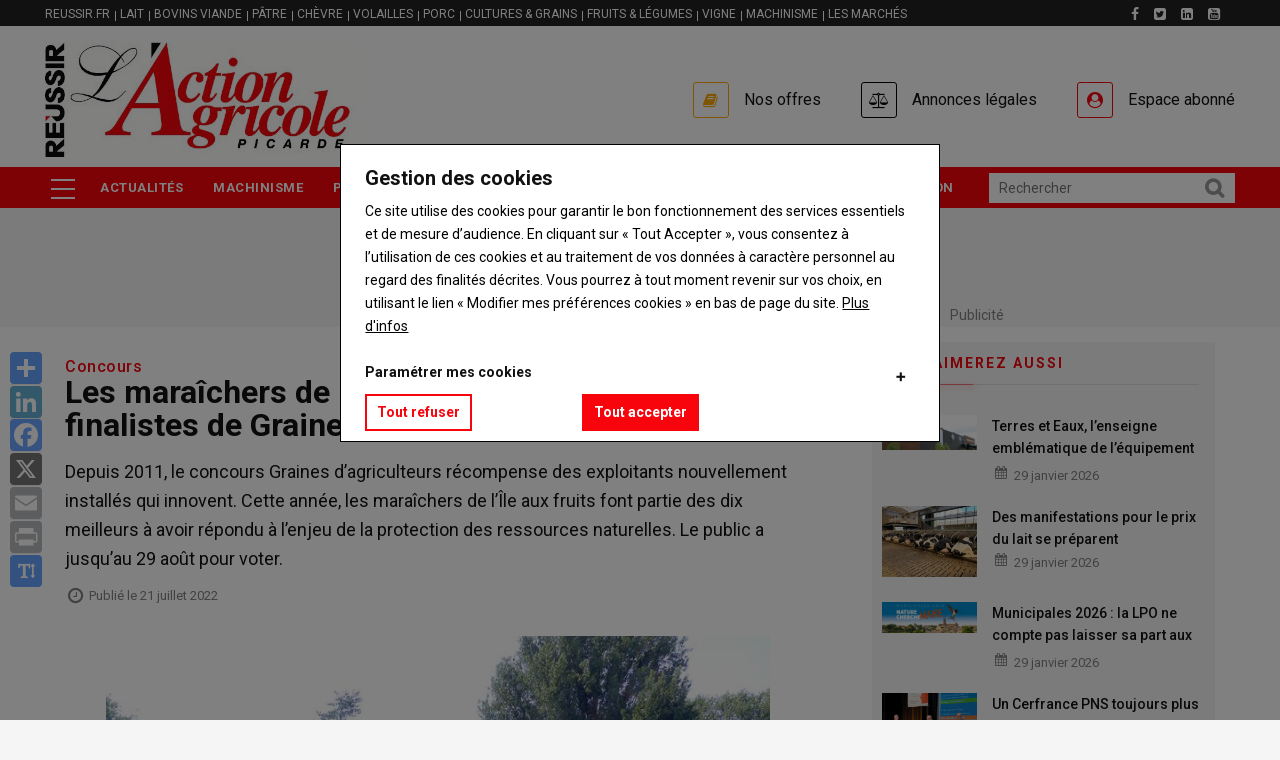

--- FILE ---
content_type: text/html; charset=UTF-8
request_url: https://www.action-agricole-picarde.com/les-maraichers-de-lile-aux-fruits-parmi-les-dix-finalistes-de-graines-dagriculteurs
body_size: 97583
content:
<!DOCTYPE html>
<html lang="fr" dir="ltr" prefix="og: https://ogp.me/ns#">
  <head>
    <title>Concours | Les maraîchers de l’Île aux fruits parmi les dix finalistes de Graines d&#039;agriculteurs | Action agricole Picarde</title>
    <meta charset="utf-8" />
<script>var _rm = window._rm = window._rm || [];_rm["contentId"] = "fba73095-3e8d-4a60-bee6-934762b26946";</script>
<script>var _mtm = window._mtm = window._mtm || [];_mtm.push({"mtm.startTime": (new Date().getTime()), "event": "mtm.Start"});var d = document, g = d.createElement("script"), s = d.getElementsByTagName("script")[0];g.type = "text/javascript";g.async = true;g.src="https://matomo.reussir.fr/js/container_GlCLtX2y.js";s.parentNode.insertBefore(g, s);</script>
<meta name="description" content="Depuis 2011, le concours Graines d’agriculteurs récompense des exploitants nouvellement installés qui innovent. Cette année, les maraîchers de l’Île aux fruits font partie des dix meilleurs à avoir répondu à l’enjeu de la protection des ressources naturelles. Le public a..." />
<link rel="canonical" href="https://www.action-agricole-picarde.com/les-maraichers-de-lile-aux-fruits-parmi-les-dix-finalistes-de-graines-dagriculteurs" />
<meta name="robots" content="index, follow, max-snippet:-1, max-video-preview:-1, max-image-preview:large" />
<meta property="og:site_name" content="Action agricole Picarde" />
<meta property="og:type" content="Article" />
<meta property="og:url" content="https://www.action-agricole-picarde.com/les-maraichers-de-lile-aux-fruits-parmi-les-dix-finalistes-de-graines-dagriculteurs" />
<meta property="og:title" content="Concours | Les maraîchers de l’Île aux fruits parmi les dix finalistes de Graines d&#039;agriculteurs" />
<meta property="og:description" content="Depuis 2011, le concours Graines d’agriculteurs récompense des exploitants nouvellement installés qui innovent. Cette année, les maraîchers de l’Île aux fruits font partie des dix meilleurs à avoir répondu à l’enjeu de la protection des ressources naturelles. Le public a..." />
<meta property="og:image" content="https://medias.reussir.fr/action-agricole-picarde/styles/facebook/azblob/2023-11/P1200139%20OK.jpg?itok=KS_w-721" />
<meta property="og:image:width" content="840" />
<meta property="og:image:height" content="630" />
<meta property="og:locale:alternate" content="fr_FR" />
<meta name="twitter:card" content="summary_large_image" />
<meta name="twitter:title" content="Concours | Les maraîchers de l’Île aux fruits parmi les dix finalistes de Graines d&#039;agriculteurs" />
<meta name="twitter:description" content="Depuis 2011, le concours Graines d’agriculteurs récompense des exploitants nouvellement installés qui innovent. Cette année, les maraîchers de l’Île aux fruits font partie des dix meilleurs à avoir répondu à l’enjeu de la protection des ressources naturelles. Le public a..." />
<meta name="twitter:site" content="@reussir" />
<meta name="twitter:image" content="https://medias.reussir.fr/action-agricole-picarde/styles/facebook/azblob/2023-11/P1200139%20OK.jpg?itok=KS_w-721" />
<meta name="Generator" content="Drupal 10 (https://www.drupal.org)" />
<meta name="MobileOptimized" content="width" />
<meta name="HandheldFriendly" content="true" />
<meta name="viewport" content="width=device-width, initial-scale=1.0" />
<script type="application/ld+json">{"@context":"https://schema.org","@type":"WebSite","name":"Action agricole Picarde","url":"https://www.action-agricole-picarde.com","sameAs":["https://www.facebook.com/actionagricolepicarde","https://twitter.com/aapicarde?lang=fr","https://fr.linkedin.com/company/l\u0027action-agricole-picarde","https://www.youtube.com/channel/UCSepHDb8rUbvdWnD1mHspjg"],"potentialAction":{"@type":"SearchAction","target":"https://www.action-agricole-picarde.com/search?keywords={search_term}","query-input":"required name=search_term"}}</script>
<script type="application/ld+json">{"@context":"https://schema.org","@type":"Organization","url":"https://www.action-agricole-picarde.com","logo":"https://www.action-agricole-picarde.com/themes/custom/reussir_vinor/images/logos/action-agricole-picarde.jpg"}</script>
<script type="application/ld+json">{"@context":"https://schema.org","@type":"BreadcrumbList","itemListElement":[{"@type":"ListItem","position":0,"name":"Accueil","item":"https://www.action-agricole-picarde.com/"},{"@type":"ListItem","position":1,"name":"Actualités","item":"https://www.action-agricole-picarde.com/actualites"},{"@type":"ListItem","position":2,"name":"Concours","item":"https://www.action-agricole-picarde.com/concours-0"},{"@type":"ListItem","position":3,"name":"Les maraîchers de l’Île aux fruits parmi les dix finalistes de Graines d\u0027agriculteurs","item":"https://www.action-agricole-picarde.com/les-maraichers-de-lile-aux-fruits-parmi-les-dix-finalistes-de-graines-dagriculteurs"}]}</script>
<script type="application/ld+json">{"@context":"https://schema.org","@type":"NewsArticle","headline":"Les maraîchers de l’Île aux fruits parmi les dix finalistes de Graines d\u0027agriculteurs","description":"\u003Cp\u003EDepuis 2011, le concours Graines d’agriculteurs récompense des exploitants nouvellement installés qui innovent. Cette année, les maraîchers de l’Île aux fruits font partie des dix meilleurs à avoir répondu à l’enjeu de la protection des ressources naturelles. Le public a jusqu’au 29 août pour voter.\u0026nbsp;\u003C/p\u003E\r\n","datePublished":"2022-07-21T09:34:58+02:00","dateModified":"2022-08-11T10:28:46+02:00","image":["https://medias.reussir.fr/action-agricole-picarde/2023-11/P1200139%20OK.jpg"],"author":{"@type":"Person","name":"La rédaction Action agricole Picarde"},"publisher":{"@type":"Organization","name":"Action agricole Picarde","logo":{"@type":"ImageObject","url":"https://www.action-agricole-picarde.com/themes/custom/reussir_vinor/images/logos/action-agricole-picarde.jpg"}},"mainEntityOfPage":"https://www.action-agricole-picarde.com/les-maraichers-de-lile-aux-fruits-parmi-les-dix-finalistes-de-graines-dagriculteurs","isAccessibleForFree":true,"hasPart":[]}</script>
<script type="application/ld+json">[{"@context":"https://schema.org/","@type":"ImageObject","contentUrl":"https://medias.reussir.fr/action-agricole-picarde/2023-11/P1200139%20OK.jpg","creditText":"A. P.","copyrightNotice":"Action agricole Picarde"}]</script>
<link rel="icon" href="/themes/custom/reussir_vinor/images/favicons/favicon_reussir.ico" type="image/vnd.microsoft.icon" />
<script>window.a2a_config=window.a2a_config||{};a2a_config.callbacks=[];a2a_config.overlays=[];a2a_config.templates={};window.onload=function(){!function(e){var o=0;function n(t){var s=e("."+t).css("font-size");return parseInt(s,10)}e(".a2a_font_size").on("click",function(){if(0==o){var t=n("post-title");e(".post-title").css("font-size",t+4+"px");var s=n("post-surtitre");e(".post-surtitre").css("font-size",s+4+"px");var i=n("field__item");e(".field__item").css("font-size",i+4+"px"),o++}else if(1==o){t=n("post-title");e(".post-title").css("font-size",t+4+"px");s=n("post-surtitre");e(".post-surtitre").css("font-size",s+4+"px");i=n("field__item");e(".field__item").css("font-size",i+4+"px"),o++}else{t=n("post-title");e(".post-title").css("font-size",t-8+"px");s=n("post-surtitre");e(".post-surtitre").css("font-size",s-8+"px");i=n("field__item");e(".field__item").css("font-size",i-8+"px"),o=0}})}(jQuery)};</script>
<style>.primary-color { color : #F8040C !important; }.primary-color-hover:hover { color : #F8040C !important; }.primary-border { border-color : #F8040C !important; }.primary-border-hover:hover { border-color : #F8040C !important; }.primary-background { background-color : #F8040C !important; }.primary-background-hover:hover { background-color : #F8040C !important; }.secondary-color { color : #85BEDF !important; }.secondary-color-hover:hover { color : #85BEDF !important; }.secondary-border { border-color : #85BEDF !important; }.secondary-border-hover:hover { border-color : #85BEDF !important; }.secondary-background { background-color : #85BEDF !important; }.secondary-background-hover:hover { background-color : #85BEDF !important; }.neutral-color { color : #f5f5f5 !important; }.neutral-color-hover:hover { color : #f5f5f5 !important; }.neutral-border { border-color : #f5f5f5 !important; }.neutral-border-hover:hover { border-color : #f5f5f5 !important; }.neutral-background { background-color : #f5f5f5 !important; }.neutral-background-hover:hover { background-color : #f5f5f5 !important; }.neutral-dark-color { color : #818181 !important; }.neutral-dark-color-hover:hover { color : #818181 !important; }.neutral-dark-border { border-color : #818181 !important; }.neutral-dark-border-hover:hover { border-color : #818181 !important; }.neutral-dark-background { background-color : #818181 !important; }.neutral-dark-background-hover:hover { background-color : #818181 !important; }.newsletter-color { color :  !important; }.newsletter-color-hover:hover { color :  !important; }.newsletter-border { border-color :  !important; }.newsletter-border-hover:hover { border-color :  !important; }.newsletter-background { background-color :  !important; }.newsletter-background-hover:hover { background-color :  !important; }.subscriber-color { color : #fcea5e !important; }.subscriber-color-hover:hover { color : #fcea5e !important; }.subscriber-border { border-color : #fcea5e !important; }.subscriber-border-hover:hover { border-color : #fcea5e !important; }.subscriber-background { background-color : #fcea5e !important; }.subscriber-background-hover:hover { background-color : #fcea5e !important; }.member-color { color : #c5e8e8 !important; }.member-color-hover:hover { color : #c5e8e8 !important; }.member-border { border-color : #c5e8e8 !important; }.member-border-hover:hover { border-color : #c5e8e8 !important; }.member-background { background-color : #c5e8e8 !important; }.member-background-hover:hover { background-color : #c5e8e8 !important; }a:hover, a:focus, .post-surtitre, .node--view-mode-contenu-restreint .post-content .post-surtitre, .node--view-mode-full .post-content .post-surtitre, .node--view-mode-default .post-content .post-surtitre, .node--view-mode-contenu-restreint .post-content .field--name-field-categories .field__item a, .node--view-mode-full .post-content .field--name-field-categories .field__item a, .node--view-mode-default .post-content .field--name-field-categories .field__item a, header.header-v1 .header-bottom .navigation + div .reussir-search-form .button:hover, .topbar .topbar-left .menu--menu-filiere .block-title span::before, .block-views-blockdossier-block-1 .item div .views-field-field-articles ul li a:hover, .block-views-blocksolo-block-1 .item div .views-field-field-articles ul li a:hover, .liste-layout .block-reussir-usine-limited-term-list-block ul li a, blockquote::before, .header-main .menu--account .gva_menu li .agrecot::before, .header-main .menu--account .gva_menu li .agrecot:hover, .header-main .menu--account .gva_menu li .connect::before, .header-main .menu--account .gva_menu li .connect:hover, .accroche, .accroche h2, .outils::before, .outils h3, .avis h3, .question__wrapper::before, .sequence__wrapper::before, .seqFleche__wrapper::before, .lireaussi::before, .seqNum__wrapper::before, .sequence::before, .field--type-file::before, .node--view-mode-contenu-restreint a:hover, .node--view-mode-full a:hover, .node--view-mode-default a:hover, .node--view-mode-contenu-restreint a:focus, .node--view-mode-full a:focus, .node--view-mode-default a:focus, .layout-center--contact-main .block-reussir-contact-block-map-address .encadre__wrapper .col-12__md-4 ul li a, .layout-center--contact-main .contact-section .thumbnail .caption a, .path-search .display-search-results span, .alerte .fa-exclamation-circle {color: #F8040C;}article .field--name-body a {box-shadow: inset 0 -2px 0 #F8040C;-webkit-transition: all .25s;-moz-transition: all .25s;-ms-transition: all .25s;-o-transition: all .25s;transition: all .25s;}article .field--name-body a:hover, ::-moz-selection, ::selection {background: #F8040C;color: white !important;}.block .block-title span, .block .block-title span a, .post-block .post-title a:hover, .post-slider.post-block.v2 .post-inner .post-meta-wrap .post-title a:hover, .nav-tabs.drupal-tabs li.is-active a, .nav-tabs.drupal-tabs li a:hover, .topbar .topbar-left ul.gva_menu li a:hover, .breaking-news .item .post-title a:hover, .gva-offcanvas-inner .close-offcanvas a, .block-views-blockvideo-featured-video a:hover, .footer a:hover, .outils h2, outils h3, .avis h2, avis h3 , .more-link a, .more-link a:hover, .alerte a:hover {color: #F8040C!important;}.more-link a:hover {text-decoration: underline;}.node--view-mode-contenu-restreint .post-content .field--name-field-categories .field__item a:hover, .node--view-mode-full .post-content .field--name-field-categories .field__item a:hover, .node--view-mode-default .post-content .field--name-field-categories .field__item a:hover, .liste-layout .block-reussir-usine-limited-term-list-block ul li a:hover, .liste-layout .block-reussir-usine-limited-term-list-block ul li a.active, .block-reussir-remote-rates-block .cotations-slider .slick-dots li.slick-active button, .block-views-blockle-chiffre-homepage-block-1 .view-content-wrap .item, .field--name-field-chiffre, .block-views-blockdossier-block-1 .content, .block-views-blocksolo-block-1 .content, .button, .button--secondary--mini, .layout-center--contact-main .block-reussir-contact-block-map-address .field--name-title::after, .layout-center--contact-main .block-reussir-contact-block-social-links h2.block-title::after, .path-search .display-search-results::after, .alerte {background-color: #F8040C;}.node--view-mode-contenu-restreint .post-content .field--name-field-categories .field__item a, .node--view-mode-full .post-content .field--name-field-categories .field__item a, .node--view-mode-default .post-content .field--name-field-categories .field__item a{border: 1px solid #F8040C;background-color: #fff;}.views-element-container .payable-article .post-image::after, .views-element-container .payable-article .image::after, .views-element-container .free-article-pad .post-image::after, .views-element-container .free-article-pad .image::after, .views-element-container .paywall-article .post-image::after, .views-element-container .paywall-article .image::after, .block .block-title span::before, #edit-preview, #edit-submit, .button--primary, .portfolio-filter ul.nav-tabs li a.active, .site-source-filter ul.quicktabs-tabs > li.active > a, .list-tags .item-list ul li:hover, .return-top.default:hover, header.header-v1 .breaking-news .title, .block-views-blockdossier-block-1 .item > div .views-field-nothing, block-views-blocksolo-block-1 .item > div .views-field-nothing, .breakingnewsinner:before {background-color: #F8040C!important;}.views-element-container .payable-article.subscriber .post-image::after, .views-element-container .payable-article.subscriber .post-thumbnail::after, .views-element-container .payable-article.subscriber .image::after{background-color: #fcea5e!important;}.views-element-container .payable-article.member .post-image::after, .views-element-container .payable-article.member .post-thumbnail::after, .views-element-container .payable-article.member .image::after{background-color: #c5e8e8!important;}.block-reussir-remote-rates-block .cotations-slider .slick-arrow:hover, .block-reussir-remote-rates-block .cotations-slider .slick-arrow:hover::before, .topbar .topbar-left .menu--menu-filiere .block-title span, .button, .button--secondary--mini, #edit-preview, #edit-submit, .button--primary, .header-main .menu--account .gva_menu li .agrecot::before {border-color: #F8040C;}.gva-offcanvas-inner .close-offcanvas a {border-color: #F8040C!important;}.button:hover, .button--secondary--mini:hover, #edit-preview:hover, #edit-submit:hover, .button--primary:hover {background: #85BEDF!important;}.button:hover, .button--secondary--mini:hover, #edit-preview:hover, #edit-submit:hover, .button--primary:hover {border-color: #85BEDF!important;}.top-advertisement, .block-reussir-smart-ad-server, .block-reussir-newsletter, .block-views-blockarticle-blocks-block-3, .block-views-blockarticle-blocks-block-4, .block-views-blockarticle-blocks-block-12, .block-views-blockarticle-category-blocks-like-too, .block-views-blockarticle-category-blocks-like-too-2, .block-views-blockvideo-block-1, .liste-layout .block-reussir-usine-limited-term-list-block ul li a, blockquote, .accroche, .encadre, .outils, .avis, .question__wrapper, .sequence__wrapper {background-color: #f5f5f5;}.top-advertisement, .block-reussir-smart-ad-server, .block-views-blockarticle-blocks-block-3 .post-created, .block-views-blockarticle-blocks-block-4 .post-created, .block-views-blockarticle-blocks-block-12 .post-created, .block-views-blockarticle-category-blocks-like-too .post-created, .block-views-blockarticle-category-blocks-like-too-2 .post-created, .node--view-mode-contenu-restreint .post-content .post-meta .field--name-field-auteur, .node--view-mode-full .post-content .post-meta .field--name-field-auteur, .node--view-mode-default .post-content .post-meta .field--name-field-auteur, .node--view-mode-contenu-restreint .post-content .post-thumbnail, .node--view-mode-full .post-content .post-thumbnail, .node--view-mode-default .post-content .post-thumbnail, .post-created, .block-views-blockvideo-featured-video, blockquote, p.note {color: #818181;}.block .block-title span::before {box-shadow: 2px 2px 6px #F8040C!important;}.node--view-mode-contenu-restreint .post-content .field--name-field-categories .field__item a:hover, .node--view-mode-full .post-content .field--name-field-categories .field__item a:hover, .node--view-mode-default .post-content .field--name-field-categories .field__item a:hover, .liste-layout .block-reussir-usine-limited-term-list-block ul li a.active, .list-tags .item-list ul li a:hover, .block-views-blockvideo-featured-video, .block-views-blockvideo-featured-video .block-title span, .block-views-blockvideo-featured-video a {color: #f5f5f5!important;}.video-block .image a:before {color: #f5f5f5!important;border: 2px solid #f5f5f5;}.video-block .image a:hover:before {color: #F8040C!important;border: 2px solid #F8040C;}.block-reussir-smart-ad-server .native .post-block .post-content .post-categories a, .block-views-blockvideo-block-1 .post-more a, header.header-v1 .header-bottom .main-menu ul.gva-menu li:hover a, header.header-v1 .header-bottom .main-menu ul.gva_menu li:hover a {color: #F8040C!important;}header.header-v1 .header-bottom .main-menu .menu-burger ul.gva_menu li:hover, .souspapier {background-color : #85BEDF!important;}.field--name-body .accroche h2::before, .field--name-body .accroche h2::after {box-shadow: 2px 2px 6px #F8040C;background: #F8040C;}.block-views-blockvideo-block-video-solo-primary-background, .block-views-blockvideo-block-video-solo-primary-background h2, .block-views-blockvideo-block-video-solo-primary-background a {background: #F8040C!important;color: white !important;}.block-views-blockvideo-block-video-solo-primary-background {padding: 0 10px;}.block-views-blockvideo-block-video-solo-primary-background .block-title span a, .block-views-blockvideo-block-video-solo-primary-background .post-more a {color: white !important;}.block-views-blockvideo-block-video-solo-primary-background .block-title span::before {background: white !important;}.block-views-blockvideo-block-video-solo-primary-background .block-title span::before {box-shadow: 2px 2px 6px white !important;}.block-views-blockvideo-block-video-solo-primary-background .post-more {float: right;font-size: 15px;font-weight: 500;line-height: 24px;color: white;}.block-quotes-sidebar .quote, .block-quotes-multiple-call-sidebar .quote {color: #F8040C!important;}.block-quotes-sidebar .cotations-button, .block-quotes-multiple-call-sidebar .cotations-button, .annonces-legales .cf, .annonces-legales h2.title, .annonces-legales .buttonlink, .annonces-legales .help, .legalplus-numeric-metadatas, .legalplus-group-title {background-color: #F8040C!important;}.annonces-legales h2.title:before {border-color: #F8040Ctransparent transparent transparent !important;}.block-quotes-sidebar .product a:hover, .block-quotes-multiple-call-sidebar .product a:hover {color: #F8040C;}table > thead {border-bottom-color: #F8040C!important;}.stickybar-footer {background-color: #fcea5e!important;}.stickybar-footer .block-content .field--name-field-titre {color: #000000 !important;}.stickybar-footer .block-content .field--name-field-lien a, .stickybar-footer .block-content .field--name-field-lien a:hover {background-color: unset !important;;color: #000000 !important;;text-decoration: underline #000000 !important;}div.ck-source-editing-area textarea {overflow: auto;}
</style>

    <link rel="stylesheet" media="all" href="/sites/action-agricole-picarde/files/css/css_7Nn0ZGDMTwUAJ-hozmcjz9dfPGwkjLs4Ysdl0sVj0SY.css?delta=0&amp;language=fr&amp;theme=reussir_vinor&amp;include=eJxtjOsKwyAMhV_ImUeSVNMSGo2Y2NG33xhjlNE_5_JxOFiKK7YT8BviOrR5oJmy6s70ttqFsWWCO5gWHBQ2PBgtHdx0wLVE27nFQitO8b-Z6ILyMD-F2xYqFUZYWZxGzNidtYVB04xHyrXDJf_47ZOd5lRhQaNwMD0NPhqrlin0AmpqX5w" />
<link rel="stylesheet" media="all" href="/sites/action-agricole-picarde/files/css/css_QKwt018xIM_9D0UKdWMvtL6jDWzJtoCxpApSO7Y5vv4.css?delta=1&amp;language=fr&amp;theme=reussir_vinor&amp;include=eJxtjOsKwyAMhV_ImUeSVNMSGo2Y2NG33xhjlNE_5_JxOFiKK7YT8BviOrR5oJmy6s70ttqFsWWCO5gWHBQ2PBgtHdx0wLVE27nFQitO8b-Z6ILyMD-F2xYqFUZYWZxGzNidtYVB04xHyrXDJf_47ZOd5lRhQaNwMD0NPhqrlin0AmpqX5w" />
<link rel="stylesheet" media="all" href="//fonts.googleapis.com/css?family=Roboto:400,500,700" />

    <script type="application/json" data-drupal-selector="drupal-settings-json">{"path":{"baseUrl":"\/","pathPrefix":"","currentPath":"node\/14027","currentPathIsAdmin":false,"isFront":false,"currentLanguage":"fr"},"pluralDelimiter":"\u0003","suppressDeprecationErrors":true,"eu_cookie_compliance":{"cookie_policy_version":"1.0.0","popup_enabled":true,"popup_agreed_enabled":false,"popup_hide_agreed":false,"popup_clicking_confirmation":false,"popup_scrolling_confirmation":false,"popup_html_info":"\u003Cdiv aria-labelledby=\u0022popup-text\u0022  class=\u0022eu-cookie-compliance-banner eu-cookie-compliance-banner-info eu-cookie-compliance-banner--categories\u0022\u003E\n  \u003Cdiv class=\u0022popup-content info eu-cookie-compliance-content\u0022\u003E\n        \u003Cdiv id=\u0022popup-text\u0022 class=\u0022eu-cookie-compliance-message\u0022 role=\u0022document\u0022\u003E\n      \u003Ch3\u003EGestion des cookies\u003C\/h3\u003E\u003Cp\u003ECe site utilise des cookies pour garantir le bon fonctionnement des services essentiels et de mesure d\u2019audience. En cliquant sur \u00ab Tout Accepter \u00bb, vous consentez \u00e0 l\u2019utilisation de ces cookies et au traitement de vos donn\u00e9es \u00e0 caract\u00e8re personnel au regard des finalit\u00e9s d\u00e9crites. Vous pourrez \u00e0 tout moment revenir sur vos choix, en utilisant le lien \u00ab Modifier mes pr\u00e9f\u00e9rences cookies \u00bb en bas de page du site.\u0026nbsp;\u003Ca href=\u0022https:\/\/www.reussir.fr\/politique-de-confidentialite\u0022 target=\u0022_blank\u0022 title=\u0022Politique de confidentialit\u00e9\u0022\u003EPlus d\u0027infos\u003C\/a\u003E\u003C\/p\u003E\u003Cp\u003E\u0026nbsp;\u003C\/p\u003E\u003Cdiv\u003E\u003Ch4\u003EParam\u00e9trer mes cookies\u003C\/h4\u003E\u003C\/div\u003E\n          \u003C\/div\u003E\n\n          \u003Cdiv id=\u0022eu-cookie-compliance-categories\u0022 class=\u0022eu-cookie-compliance-categories\u0022\u003E\n                  \u003Cdiv class=\u0022eu-cookie-compliance-category\u0022\u003E\n            \u003Cdiv\u003E\n              \u003Cinput type=\u0022checkbox\u0022 name=\u0022cookie-categories\u0022 class=\u0022eu-cookie-compliance-category-checkbox\u0022 id=\u0022cookie-category-cookies_main\u0022\n                     value=\u0022cookies_main\u0022\n                      checked                       disabled  \u003E\n              \u003Clabel for=\u0022cookie-category-cookies_main\u0022\u003EFonctionnement technique - (obligatoire)\u003C\/label\u003E\n            \u003C\/div\u003E\n                          \u003Cdiv class=\u0022eu-cookie-compliance-category-description\u0022\u003ECes cookies, indispensables \u00e0 la navigation, garantissent le bon fonctionnement, l\u2019optimisation technique, et la mesure d\u2019audience de fa\u00e7on anonyme. Ils vous permettent d\u2019utiliser les principales fonctionnalit\u00e9s et de s\u00e9curiser votre connexion.\r\nCette finalit\u00e9 est requise par notre site pour fonctionner normalement et ne peut pas \u00eatre d\u00e9sactiv\u00e9e.\u003C\/div\u003E\n                      \u003C\/div\u003E\n                  \u003Cdiv class=\u0022eu-cookie-compliance-category\u0022\u003E\n            \u003Cdiv\u003E\n              \u003Cinput type=\u0022checkbox\u0022 name=\u0022cookie-categories\u0022 class=\u0022eu-cookie-compliance-category-checkbox\u0022 id=\u0022cookie-category-cookies_ad\u0022\n                     value=\u0022cookies_ad\u0022\n                      checked                       \u003E\n              \u003Clabel for=\u0022cookie-category-cookies_ad\u0022\u003ECookies publicitaires\u003C\/label\u003E\n            \u003C\/div\u003E\n                          \u003Cdiv class=\u0022eu-cookie-compliance-category-description\u0022\u003ECes cookies sont uniquement destin\u00e9s \u00e0 mesurer la performance des campagnes publicitaires de fa\u00e7on anonyme.\u003C\/div\u003E\n                      \u003C\/div\u003E\n                          \u003Cdiv class=\u0022eu-cookie-compliance-categories-buttons\u0022\u003E\n            \u003Cbutton type=\u0022button\u0022\n                    class=\u0022eu-cookie-compliance-save-preferences-button \u0022\u003ESauvegarder vos pr\u00e9f\u00e9rences\u003C\/button\u003E\n          \u003C\/div\u003E\n              \u003C\/div\u003E\n    \n    \u003Cdiv id=\u0022popup-buttons\u0022 class=\u0022eu-cookie-compliance-buttons eu-cookie-compliance-has-categories\u0022\u003E\n            \u003Cbutton type=\u0022button\u0022 class=\u0022agree-button eu-cookie-compliance-default-button\u0022\u003ETout accepter\u003C\/button\u003E\n              \u003Cbutton type=\u0022button\u0022 class=\u0022eu-cookie-withdraw-button visually-hidden\u0022\u003ERetirer mon consentement\u003C\/button\u003E\n          \u003C\/div\u003E\n  \u003C\/div\u003E\n\u003C\/div\u003E","use_mobile_message":false,"mobile_popup_html_info":"\u003Cdiv aria-labelledby=\u0022popup-text\u0022  class=\u0022eu-cookie-compliance-banner eu-cookie-compliance-banner-info eu-cookie-compliance-banner--categories\u0022\u003E\n  \u003Cdiv class=\u0022popup-content info eu-cookie-compliance-content\u0022\u003E\n        \u003Cdiv id=\u0022popup-text\u0022 class=\u0022eu-cookie-compliance-message\u0022 role=\u0022document\u0022\u003E\n      \n          \u003C\/div\u003E\n\n          \u003Cdiv id=\u0022eu-cookie-compliance-categories\u0022 class=\u0022eu-cookie-compliance-categories\u0022\u003E\n                  \u003Cdiv class=\u0022eu-cookie-compliance-category\u0022\u003E\n            \u003Cdiv\u003E\n              \u003Cinput type=\u0022checkbox\u0022 name=\u0022cookie-categories\u0022 class=\u0022eu-cookie-compliance-category-checkbox\u0022 id=\u0022cookie-category-cookies_main\u0022\n                     value=\u0022cookies_main\u0022\n                      checked                       disabled  \u003E\n              \u003Clabel for=\u0022cookie-category-cookies_main\u0022\u003EFonctionnement technique - (obligatoire)\u003C\/label\u003E\n            \u003C\/div\u003E\n                          \u003Cdiv class=\u0022eu-cookie-compliance-category-description\u0022\u003ECes cookies, indispensables \u00e0 la navigation, garantissent le bon fonctionnement, l\u2019optimisation technique, et la mesure d\u2019audience de fa\u00e7on anonyme. Ils vous permettent d\u2019utiliser les principales fonctionnalit\u00e9s et de s\u00e9curiser votre connexion.\r\nCette finalit\u00e9 est requise par notre site pour fonctionner normalement et ne peut pas \u00eatre d\u00e9sactiv\u00e9e.\u003C\/div\u003E\n                      \u003C\/div\u003E\n                  \u003Cdiv class=\u0022eu-cookie-compliance-category\u0022\u003E\n            \u003Cdiv\u003E\n              \u003Cinput type=\u0022checkbox\u0022 name=\u0022cookie-categories\u0022 class=\u0022eu-cookie-compliance-category-checkbox\u0022 id=\u0022cookie-category-cookies_ad\u0022\n                     value=\u0022cookies_ad\u0022\n                      checked                       \u003E\n              \u003Clabel for=\u0022cookie-category-cookies_ad\u0022\u003ECookies publicitaires\u003C\/label\u003E\n            \u003C\/div\u003E\n                          \u003Cdiv class=\u0022eu-cookie-compliance-category-description\u0022\u003ECes cookies sont uniquement destin\u00e9s \u00e0 mesurer la performance des campagnes publicitaires de fa\u00e7on anonyme.\u003C\/div\u003E\n                      \u003C\/div\u003E\n                          \u003Cdiv class=\u0022eu-cookie-compliance-categories-buttons\u0022\u003E\n            \u003Cbutton type=\u0022button\u0022\n                    class=\u0022eu-cookie-compliance-save-preferences-button \u0022\u003ESauvegarder vos pr\u00e9f\u00e9rences\u003C\/button\u003E\n          \u003C\/div\u003E\n              \u003C\/div\u003E\n    \n    \u003Cdiv id=\u0022popup-buttons\u0022 class=\u0022eu-cookie-compliance-buttons eu-cookie-compliance-has-categories\u0022\u003E\n            \u003Cbutton type=\u0022button\u0022 class=\u0022agree-button eu-cookie-compliance-default-button\u0022\u003ETout accepter\u003C\/button\u003E\n              \u003Cbutton type=\u0022button\u0022 class=\u0022eu-cookie-withdraw-button visually-hidden\u0022\u003ERetirer mon consentement\u003C\/button\u003E\n          \u003C\/div\u003E\n  \u003C\/div\u003E\n\u003C\/div\u003E","mobile_breakpoint":768,"popup_html_agreed":false,"popup_use_bare_css":true,"popup_height":"auto","popup_width":"100%","popup_delay":0,"popup_link":"https:\/\/www.reussir.fr\/politique-de-confidentialite","popup_link_new_window":true,"popup_position":false,"fixed_top_position":true,"popup_language":"fr","store_consent":true,"better_support_for_screen_readers":false,"cookie_name":"","reload_page":false,"domain":"","domain_all_sites":true,"popup_eu_only":false,"popup_eu_only_js":false,"cookie_lifetime":180,"cookie_session":0,"set_cookie_session_zero_on_disagree":0,"disagree_do_not_show_popup":true,"method":"categories","automatic_cookies_removal":true,"allowed_cookies":"cookies_main:SSES*\r\ncookies_main:SES*\r\ncookies_main:page_visited\r\ncookies_main:_ga\r\ncookies_main:_gid\r\ncookies_main:_dc_gtm_UA-*\r\ncookies_main:_gat_UA-*\r\ncookies_main:_poool\r\ncookies_main:smcx_0_last_shown_at\r\ncookies_ad:_gali","withdraw_markup":"\u003Cbutton type=\u0022button\u0022 class=\u0022eu-cookie-withdraw-tab\u0022\u003EGestion des cookies\u003C\/button\u003E\n\u003Cdiv aria-labelledby=\u0022popup-text\u0022 class=\u0022eu-cookie-withdraw-banner\u0022\u003E\n  \u003Cdiv class=\u0022popup-content info eu-cookie-compliance-content\u0022\u003E\n    \u003Cdiv id=\u0022popup-text\u0022 class=\u0022eu-cookie-compliance-message\u0022 role=\u0022document\u0022\u003E\n      \u003Ch3\u003EGestion des cookies\u003C\/h3\u003E\u003Cp\u003ESupprimer mes pr\u00e9f\u00e9rences cookies et me laisser en choisir de nouvelles :\u003C\/p\u003E\n    \u003C\/div\u003E\n    \u003Cdiv id=\u0022popup-buttons\u0022 class=\u0022eu-cookie-compliance-buttons\u0022\u003E\n      \u003Cbutton type=\u0022button\u0022 class=\u0022eu-cookie-withdraw-button \u0022\u003ERetirer mon consentement\u003C\/button\u003E\n    \u003C\/div\u003E\n  \u003C\/div\u003E\n\u003C\/div\u003E","withdraw_enabled":false,"reload_options":0,"reload_routes_list":"","withdraw_button_on_info_popup":false,"cookie_categories":["cookies_main","cookies_ad"],"cookie_categories_details":{"cookies_main":{"uuid":"abdd3b99-0973-452a-bf85-cf6ab79e7fde","langcode":"fr","status":true,"dependencies":[],"id":"cookies_main","label":"Fonctionnement technique - (obligatoire)","description":"Ces cookies, indispensables \u00e0 la navigation, garantissent le bon fonctionnement, l\u2019optimisation technique, et la mesure d\u2019audience de fa\u00e7on anonyme. Ils vous permettent d\u2019utiliser les principales fonctionnalit\u00e9s et de s\u00e9curiser votre connexion.\r\nCette finalit\u00e9 est requise par notre site pour fonctionner normalement et ne peut pas \u00eatre d\u00e9sactiv\u00e9e.","checkbox_default_state":"required","weight":-9},"cookies_ad":{"uuid":"ab95456b-dd8d-49c6-a549-ce4b6cf28b14","langcode":"fr","status":true,"dependencies":[],"id":"cookies_ad","label":"Cookies publicitaires","description":"Ces cookies sont uniquement destin\u00e9s \u00e0 mesurer la performance des campagnes publicitaires de fa\u00e7on anonyme.","checkbox_default_state":"checked","weight":-7}},"enable_save_preferences_button":true,"cookie_value_disagreed":"0","cookie_value_agreed_show_thank_you":"1","cookie_value_agreed":"2","containing_element":"body","settings_tab_enabled":false,"olivero_primary_button_classes":"","olivero_secondary_button_classes":"","close_button_action":"close_banner","open_by_default":true,"modules_allow_popup":true,"hide_the_banner":false,"geoip_match":true,"unverified_scripts":[]},"smartAdServer":{"domain":"\/\/www14.smartadserver.com","networkId":"3053","siteId":"217717","pageId":"912943","formatListIds":"64621,64525,64527,64528,64529,64531,79257"},"field_group":{"html_element":{"mode":"default","context":"view","settings":{"classes":"col-md-6","id":"","element":"div","show_label":false,"label_element":"h3","attributes":"","effect":"none","speed":"fast","label":"Left"}}},"ajaxTrustedUrl":{"form_action_p_pvdeGsVG5zNF_XLGPTvYSKCf43t8qZYSwcfZl2uzM":true},"statistics":{"data":{"nid":"14027"},"url":"\/modules\/contrib\/statistics\/statistics.php"},"user":{"uid":0,"permissionsHash":"ec259e8178e437a9e15876e5b4cfd00fb8fc7fccf5c4a865d137ed576197c576"}}</script>
<script src="/sites/action-agricole-picarde/files/js/js_eWddo_WyBRnfI1lj9dg2iBXJgVoyDGR3IBnRWEWbGc0.js?scope=header&amp;delta=0&amp;language=fr&amp;theme=reussir_vinor&amp;include=eJx1jlEOAiEMRC-0LkcidWGxSSmkLRhur3ENmo3-zbw3HwMhWAEeDt5h3aWwLQk6gvqOXMQlKlegi9og5LRIbKoofsvVfeXJIxva8AG1Egz3G8-1ZhDzELxG6VHcq097HNipNEG9nfCfX4dEVoMkkE_c7mgWZXlaQzXc1AVpFWj9kAcwHHCb"></script>
<script src="//ced.sascdn.com/tag/3053/smart.js" async></script>
<script src="/modules/custom/reussir_smart_ad_server/js/consent-string.js?v=2.x" aysnc></script>
<script src="/sites/action-agricole-picarde/files/js/js_c239JyrbOGUwyF007ErmBGk2CUh27XShDA1rlLb7kvk.js?scope=header&amp;delta=3&amp;language=fr&amp;theme=reussir_vinor&amp;include=eJx1jlEOAiEMRC-0LkcidWGxSSmkLRhur3ENmo3-zbw3HwMhWAEeDt5h3aWwLQk6gvqOXMQlKlegi9og5LRIbKoofsvVfeXJIxva8AG1Egz3G8-1ZhDzELxG6VHcq097HNipNEG9nfCfX4dEVoMkkE_c7mgWZXlaQzXc1AVpFWj9kAcwHHCb"></script>


    

        
          <style class="customize"></style>
    
    
  </head>
    <body class="layout-no-sidebars not-preloader boxed path-node node--type-article">
    <a href="#main-content" class="visually-hidden focusable">
      Aller au contenu principal
    </a>
    
      <div class="dialog-off-canvas-main-canvas" data-off-canvas-main-canvas>
    <div class="body-page">
	      <header id="header" class="header-v1">

  <div class="stickybar">
    <div class="container">
        <div class="row">
            <div class="sticky">
                            </div>
        </div>
    </div>
</div>  <div class="topbar">
  <div class="container">
    <div class="row">

      <div class="topbar-left col-sm-8 col-xs-12 hidden-xs">
                    <div>
    <nav role="navigation" aria-labelledby="block-menufiliere-menu" id="block-menufiliere" class="block block-menu navigation menu--menu-filiere">
          
  
  <h2  class="visually-hidden block-title" id="block-menufiliere-menu"><span>Menu filière</span></h2>
  
  <div class="block-content">
                 
              <ul class="gva_menu">
        
            <li  class="menu-item">
        <a href="https://www.reussir.fr">reussir.fr</a>
        
      </li>
    
            <li  class="menu-item">
        <a href="https://www.reussir.fr/lait">LAIT</a>
        
      </li>
    
            <li  class="menu-item">
        <a href="https://www.reussir.fr/bovins-viande">BOVINS VIANDE</a>
        
      </li>
    
            <li  class="menu-item">
        <a href="https://patre.reussir.fr">PÂTRE</a>
        
      </li>
    
            <li  class="menu-item">
        <a href="https://chevre.reussir.fr">CHÈVRE</a>
        
      </li>
    
            <li  class="menu-item">
        <a href="https://www.reussir.fr/volailles">VOLAILLES</a>
        
      </li>
    
            <li  class="menu-item">
        <a href="https://www.reussir.fr/porc">PORC</a>
        
      </li>
    
            <li  class="menu-item">
        <a href="https://www.reussir.fr/cultures-grains">CULTURES &amp; GRAINS</a>
        
      </li>
    
            <li  class="menu-item">
        <a href="https://www.reussir.fr/fruits-legumes">FRUITS &amp; LÉGUMES</a>
        
      </li>
    
            <li  class="menu-item">
        <a href="https://www.reussir.fr/vigne">VIGNE</a>
        
      </li>
    
            <li  class="menu-item">
        <a href="https://machinisme.reussir.fr">MACHINISME</a>
        
      </li>
    
            <li  class="menu-item">
        <a href="https://lesmarches.reussir.fr">LES MARCHÉS</a>
        
      </li>
        </ul>
  


        </div>  
</nav>

  </div>

              </div>

      <div class="topbar-right col-sm-4 col-xs-12">
        <div class="social-list">
                      <a href="https://www.facebook.com/actionagricolepicarde" target="_blank"><i class="fa fa-facebook"></i></a>
                                <a href="https://twitter.com/aapicarde?lang=fr" target="_blank"><i class="fa fa-twitter-square"></i></a>
                                                              <a href="https://fr.linkedin.com/company/l&#039;action-agricole-picarde" target="_blank"><i class="fa fa-linkedin-square"></i></a>
                                                    <a href="https://www.youtube.com/channel/UCSepHDb8rUbvdWnD1mHspjg" target="_blank"><i class="fa fa-youtube-square"></i></a>
                                      </div>

        <div class="gva-account-region hidden hidden-xs">
          <span class="icon"><i class="fa fa-user"></i></span>
          <div class="search-content">
            <div class="content-inner">
                                                <div class="mess-login text-center">Welcome <span class="text-theme">Anonyme</span></div>
                                          </div>
          </div>
        </div>

      </div>
    </div>
  </div>
</div>

      <div class="background-advertisement">
      <div class="container clearfix">
        <div class="content-inner">  <div>
    <div id="block-adsmarttagblock-2" class="block block-reussir-smart-ad-server block-ad-smart-tag no-title">
  
    
      <div class="content block-content">
      <div id="sas_64528" data-smart-ad-server></div>
    </div>
  </div>

  </div>
</div>
      </div>
    </div>
  
  <div class="header-main">
    <div class="container">
      <div class="header-main-inner">
        <div class="row">
          <div class="col-lg-4 col-xs-12">
                            <div>
    <div id="block-reussir-vinor-branding" class="clearfix site-branding block block-system block-system-branding-block no-title">
  
    
        <a href="/" title="Accueil" rel="home" class="site-branding-logo padding-top-20">
        
        <img src="/themes/custom/reussir_vinor/images/logos/action-agricole-picarde.jpg" alt="Accueil" />
        
    </a>
        <div class="site-branding__text">
              <div class="site-branding__name">
          <a href="/" title="Accueil" rel="home">Action agricole Picarde</a>
        </div>
                    <div class="site-branding__slogan">L'Action Agricole Picarde, L'hebdomadaire agricole et rural de Picardie</div>
          </div>
  </div>

  </div>

                      </div>

          <div class="col-lg-8 col-xs-12 header-right">
                          <div class="header-right-inner">
                  <div>
    <nav role="navigation" aria-labelledby="block-reussir-vinor-account-menu-menu" id="block-reussir-vinor-account-menu" class="block block-menu navigation menu--account">
          
  
  <h2  class="visually-hidden block-title" id="block-reussir-vinor-account-menu-menu"><span>User account menu</span></h2>
  
  <div class="block-content">
                 
              <ul class="gva_menu">
        
            <li  class="menu-item">
        <a href="https://boutique.action-agricole-picarde.com" target="_self" class="abonne">Nos offres</a>
        
      </li>
    
            <li  class="menu-item">
        <a href="/annonces-legales" class="annonces-legales" data-drupal-link-system-path="annonces-legales">Annonces légales</a>
        
      </li>
    
            <li  class="menu-item">
        <a href="/user/login" target="_self" class="connect" title="not-logged-login" data-drupal-link-system-path="user/login">Espace abonné</a>
        
      </li>
        </ul>
  


        </div>  
</nav>

  </div>

              </div>
                      </div>
        </div>
      </div>
    </div>
  </div>

  <div class="header-bottom gv-sticky-menu">
    <div class="main-menu primary-background">
      <div class="container">
        <div class="row">
          <div class="col-xs-12 area-main-menu">
            <div class="area-inner menu-hover">

              <div class="gva-offcanvas-inner">
                <div class="close-offcanvas hidden-lg hidden-md">
                  <a>
                    <i class="fa fa-times"></i>
                  </a>
                </div>
                                    <div>
    <nav role="navigation" aria-labelledby="block-navigationprincipale-menu" id="block-navigationprincipale" class="block block-menu navigation menu--main">
          
  
  <h2  class="visually-hidden block-title" id="block-navigationprincipale-menu"><span>Navigation principale</span></h2>
  
  <div class="block-content">
                 
<div class="gva-navigation">

              <ul class="clearfix gva_menu gva_menu_main">
                                      <li  class="menu-item ">
        <a href="/actualites">
                    Actualités
            
        </a>
          
              </li>
                                  <li  class="menu-item ">
        <a href="/machinisme">
                    Machinisme
            
        </a>
          
              </li>
                                  <li  class="menu-item ">
        <a href="/production-animale">
                    Production animale
            
        </a>
          
              </li>
                                  <li  class="menu-item ">
        <a href="/production-vegetale">
                    Production végétale
            
        </a>
          
              </li>
                                  <li  class="menu-item ">
        <a href="/magazine">
                    Magazine
            
        </a>
          
              </li>
                                  <li  class="menu-item ">
        <a href="/economie-gestion">
                    Economie / Gestion
            
        </a>
          
              </li>
        </ul>
  

</div>

        </div>  
</nav>
<div id="block-reussirsearchformblock" class="block block-reussir-search block-reussir-search-block no-title">
  
    
      <div class="content block-content">
      <form class="reussir-search-form" data-drupal-selector="reussir-search-form" action="/les-maraichers-de-lile-aux-fruits-parmi-les-dix-finalistes-de-graines-dagriculteurs" method="post" id="reussir-search-form" accept-charset="UTF-8">
  <div class="reussir-search__input-submit js-form-wrapper form-wrapper" data-drupal-selector="edit-search-wrapper" id="edit-search-wrapper"><div class="js-form-item form-item js-form-type-search form-item-search js-form-item-search form-no-label">
        <input placeholder="Rechercher" data-drupal-selector="edit-search" type="search" id="edit-search" name="search" value="" size="60" maxlength="128" class="form-search" />

        </div>
<input class="fa button js-form-submit form-submit" data-drupal-selector="edit-submit" type="submit" id="edit-submit--2" name="op" value="" />
</div>
<input autocomplete="off" data-drupal-selector="form-xcksfasrzgxuzssld3tysk-ovs02djik9ztzfrhotsq" type="hidden" name="form_build_id" value="form-xcKsfASrZGxuzsSld3TYsk-OvS02DJik9ZtzfrhOTsQ" />
<input data-drupal-selector="edit-reussir-search-form" type="hidden" name="form_id" value="reussir_search_form" />

</form>

    </div>
  </div>

  </div>

                                                  <div class="hidden-lg hidden-md">
                      <div>
    <div class="views-element-container block block-views block-views-blockcategories-block-3 no-title" id="block-views-block-categories-block-3">
  
    
      <div class="content block-content">
      <div><div class="gva-navigation js-view-dom-id-7dc18e88e7aa82be23adf62cf92b0898c192c76d36b89a3c61b6bd42cebaba11">
  
  
  

  
  
  

    

  
  

  
  
</div>
</div>

    </div>
  </div>
<nav role="navigation" aria-labelledby="block-menuautres-menu" id="block-menuautres" class="menu-burger block block-menu navigation menu--menu-autres">
          
  
  <h2  class="visually-hidden block-title" id="block-menuautres-menu"><span>Menu autres</span></h2>
  
  <div class="block-content">
                 
              <ul class="gva_menu">
        
            <li  class="menu-item">
        <a href="https://boutique.action-agricole-picarde.com/" target="_blank">Abonnement</a>
        
      </li>
    
            <li  class="menu-item">
        <a href="/fiscalite-gestion">Fiscalité / Gestion</a>
        
      </li>
    
            <li  class="menu-item">
        <a href="/contacts" data-drupal-link-system-path="node/7">Contacts</a>
        
      </li>
    
            <li  class="menu-item">
        <a href="/newsletters" data-drupal-link-system-path="newsletters">Newsletter</a>
        
      </li>
        </ul>
  


        </div>  
</nav>

  </div>

                  </div>
                                              </div>

              <div id="menu-bar" class="menu-bar mobile hidden-lg hidden-md">
                <span class="one"></span>
                <span class="two"></span>
                <span class="three"></span>
              </div>

                              <div class="menu-another hidden-xs hidden-sm">
                  <div id="menu-bar-another" class="menu-bar">
                    <span class="one"></span>
                    <span class="two"></span>
                    <span class="three"></span>
                  </div>
                  <div class="content-inner">
                      <div>
    <div class="views-element-container block block-views block-views-blockcategories-block-3 no-title" id="block-views-block-categories-block-3">
  
    
      <div class="content block-content">
      <div><div class="gva-navigation js-view-dom-id-7dc18e88e7aa82be23adf62cf92b0898c192c76d36b89a3c61b6bd42cebaba11">
  
  
  

  
  
  

    

  
  

  
  
</div>
</div>

    </div>
  </div>
<nav role="navigation" aria-labelledby="block-menuautres-menu" id="block-menuautres" class="menu-burger block block-menu navigation menu--menu-autres">
          
  
  <h2  class="visually-hidden block-title" id="block-menuautres-menu"><span>Menu autres</span></h2>
  
  <div class="block-content">
                 
              <ul class="gva_menu">
        
            <li  class="menu-item">
        <a href="https://boutique.action-agricole-picarde.com/" target="_blank">Abonnement</a>
        
      </li>
    
            <li  class="menu-item">
        <a href="/fiscalite-gestion">Fiscalité / Gestion</a>
        
      </li>
    
            <li  class="menu-item">
        <a href="/contacts" data-drupal-link-system-path="node/7">Contacts</a>
        
      </li>
    
            <li  class="menu-item">
        <a href="/newsletters" data-drupal-link-system-path="newsletters">Newsletter</a>
        
      </li>
        </ul>
  


        </div>  
</nav>

  </div>

                  </div>
                </div>
              
              
            </div>
          </div>
        </div>
      </div>
    </div>
  </div>

      <div class="top-advertisement">
      <div class="container clearfix">
        <div class="content-inner">  <div>
    <div id="block-adsmarttagblock-3" class="pub_megaskyscraper block block-reussir-smart-ad-server block-ad-smart-tag no-title">
  
    
      <div class="content block-content">
      <div id="sas_64531" data-smart-ad-server></div>
    </div>
  </div>
<div id="block-adsmarttagblock" class="block block-reussir-smart-ad-server block-ad-smart-tag no-title">
  
    
      <div class="content block-content">
      <div id="sas_64525" data-smart-ad-server></div><span class="ad-tag-suffix">Publicité</span>
    </div>
  </div>

  </div>
</div>
      </div>
    </div>
  
  
  

</header>

   
 

  <div class="help show">
    <div class="container">
      <div class="control-panel"><i class="fa fa-cogs"></i></div>
      <div class="content-inner">
          <div>
    <div data-drupal-messages-fallback class="hidden"></div>

  </div>

      </div>
    </div>
  </div>

<div class="clearfix"></div>


<div class="clearfix"></div>

	<div role="main" class="main main-page">
		<div id="content" class="content content-full">
			<div class="container">
				
<div class="content-main-inner">
	<div class="row">
		
				 

		<div id="page-main-content" class="main-content col-md-12 col-xs-12">

			<div class="main-content-inner">
				
				
									<div class="content-main">
						  <div>
    <div id="block-addtoanybuttons" class="block block-addtoany block-addtoany-block no-title">
  
    
      <div class="content block-content">
      <span class="a2a_kit a2a_kit_size_32 addtoany_list" data-a2a-url="https://www.action-agricole-picarde.com/les-maraichers-de-lile-aux-fruits-parmi-les-dix-finalistes-de-graines-dagriculteurs" data-a2a-title="Articles"><a class="a2a_dd addtoany_share" href="https://www.addtoany.com/share#url=https%3A%2F%2Fwww.action-agricole-picarde.com%2Fles-maraichers-de-lile-aux-fruits-parmi-les-dix-finalistes-de-graines-dagriculteurs&amp;title=Articles"></a><a class="a2a_button_linkedin" target="_blank" href="/#linkedin" rel="nofollow noopener" title="Partager sur Linkedin"></a><a class="a2a_button_facebook" target="_blank" href="/#facebook" rel="nofollow noopener" title="Partager sur Facebook"></a><a class="a2a_button_x" target="_blank" href="/#twitter" rel="nofollow noopener" title="Partager sur X"></a><a class="a2a_button_email" target="_blank" href="/#email" rel="nofollow noopener" title="email"></a><a class="a2a_button_print" target="" href="/#print" rel="nofollow" title="Imprimer"></a><a class="fa fa-text-height font-size" rel="nofollow" title="Taille de caractère"></a></span>

    </div>
  </div>
<div id="block-reussir-vinor-content" class="block block-system block-system-main-block no-title">
  
    
      <div class="content block-content">
      <div class="liste-layout">
  <div class="content content-full">
    <div class="container">
                                              
      <div class="row row-layout-left-right">

                                  
                  <div class="content-left col-lg-8 col-md-8 col-xs-12">
            <div class="region__content-top-left col-lg-12 col-md-12 col-xs-12">
              <div class="block block-ctools block-entity-viewnode no-title">
  
    
      <div class="content block-content">
      
<!-- Start Display article for teaser page -->
<!-- Start Display article for detail page -->

<article class="node node-detail node--type-article node--view-mode-full clearfix">
  <div class="post-block article-detail">

    <div class="post-content">
      <h1>
        <div class="post-surtitre">
          
            <div class="field field--name-field-surtitre field--type-string field--label-hidden field__item">Concours</div>
      
        </div>
        
           <div class="post-title"><span>Les maraîchers de l’Île aux fruits parmi les dix finalistes de Graines d&#039;agriculteurs</span>
</div>
        
      </h1>
      <div class="post-chapo">
<h2>
            <div class="field field--name-field-chapo field--type-text-long field--label-hidden field__item"><p>Depuis 2011, le concours Graines d’agriculteurs récompense des exploitants nouvellement installés qui innovent. Cette année, les maraîchers de l’Île aux fruits font partie des dix meilleurs à avoir répondu à l’enjeu de la protection des ressources naturelles. Le public a jusqu’au 29 août pour voter.&nbsp;</p></div>
      </h2></div>
      <div class="post-meta margin-bottom-20">
          <span class="post-created"> Publié le 21 juillet 2022 </span>
                </div>

      <div class="post-thumbnail post-standard">
          
            <div class="field field--name-field-illustrations field--type-entity-reference field--label-hidden field__item"><div>
  
  
            <div class="field field--name-image field--type-image field--label-hidden field__item">  <img loading="lazy" src="https://medias.reussir.fr/action-agricole-picarde/styles/normal_size/azblob/2023-11/P1200139%20OK.jpg?itok=-RUs716j" width="747" height="560" alt="Pour Alexandre Cabral, gestionnaire, la réussite de l’Île aux fruits réside dans le travail en collectif. «Chacun a un rôle essentiel.» " />


</div>
      
            <div class="field field--name-field-legende field--type-string field--label-hidden field__item">Pour Alexandre Cabral, gestionnaire, la réussite de l’Île aux fruits réside dans le travail en collectif. «Chacun a un rôle essentiel.» </div>
      
&copy;
    A. P.

</div>
</div>
      
      </div>


      <div class="node__content clearfix">
        
            <div class="field field--name-body field--type-text-with-summary field--label-hidden field__item"><p>Quand ils ont créé le projet de <a href="https://ile-aux-fruits.fr" target="_blank">l’Île aux fruits</a>, en juillet 2017, certains les ont pris pour des hurluberlus. Cinq ans plus tard, les maraîchers hors du commun montrent que leur modèle tient la route. «<em>Au départ, il y avait un message politique. On voulait prouver qu’il existe une autre manière de produire qu’en intensif, au moins en maraîchage. L’enjeu était de cultiver sur une petite surface, en péri-urbain, en bio, et d’en tirer un maximum de rendement et de rentabilité pour faire vivre plusieurs personnes de leur travail</em>», rappelle Alexandre Cabral, le gestionnaire.</p>

<p>Leur nomination au concours <a href="http://www.demainjeseraipaysan.fr/graines-agriculteurs/le-concours" target="_blank">Graines d’agriculteurs</a>, piloté entre autres par le ministère de l’Agriculture et le fonds de dotation des JA, appuie leur légitimité. Les amiénois font partie des dix finalistes présélectionnés par un jury d’agriculteurs et de mécènes, pour lesquels le grand public doit voter en ligne*.</p>

<p>La thématique de l’édition 2022 est celle de la protection des ressources naturelles. Les valeurs encouragées chez les candidats&nbsp;: le sens de l'entreprenariat, la vision à long terme, la démarche durable, les innovations produit et méthode, le business model, ou encore la capacité à servir de référence pour d’autres. Des sujets centraux à l’Île aux fruits. La ferme, installée sur l’Île Sainte-Aragone, au quartier Saint-Maurice d’Amiens, fait écho aux hortillons situés de l’autre côté de la cathédrale. Un petit hectare y est consacré à la culture de légumes primeurs. Avec les activités qui y ont été développées, six salariés en vivent, dont deux maraîchers, un gérant de la ferme pédagogique et un chef cuisinier responsable d’un food truck qui transforme les produits de la ferme.</p>

<p>Comment vit-on d’un hectare à plusieurs ? «<em>Au prix d’une grosse gymnastique</em>», confie Alexandre Cabral. «<em>L’espace est pensé à la manière de celle de Jean-Martin Fortier et sa Ferme des Quatre-temps, au Canada. Chaque m<sup>2</sup> est optimisé</em>», ajoute Théophile, un des maraîchers. La parcelle est divisée en jardins, composés de planches de 80 cm. «<em>C’est un vrai Tetris à l’année. Nous anticipons chaque rotation. Nous associons les plantes selon leurs différents temps de croissance pour en faire pousser un maximum.</em>» Les principes de la permaculture sont largement utilisés.&nbsp;</p>

<p>Le modèle économique, lui, porte essentiellement sur la vente directe hebdomadaire. «<em>Nous ne bénéficions d’aucune subvention», </em>tient à préciser Alexandre.<em> </em>Tous les jeudis de 17 heures à 21&nbsp;heures, rue de Verdun, l’Île aux fruits tient un marché atypique avec dégustation des produits locaux, guinguette, concerts, animations pour les enfants... Il attire des centaines personnes chaque semaine. 150 producteurs locaux y sont partenaires, 2 000 familles sont adhérentes et une vingtaine de bénévoles œuvrent. Un vrai lieu social et pédagogique. Reste que<em> «le monde d’après</em>», tant vanté lors du premier confinement et de la ruée des consommateurs vers les produits locaux, n’était qu’une utopie. «<em>Comme tous les maraîchers, nous subissons des chutes de vente de l’ordre de - 30 % par rapport à avant la crise Covid. Les gens n’ont jamais été aussi nombreux à venir boire un verre le jeudi, mais la queue pour l’achat des légumes est beaucoup moins longue.</em>»</p>

<p>&nbsp;</p>

<p><strong>3 000 € à la clé</strong></p>

<p>Alors même si l’Île aux fruits parvient toujours à payer ses salariés, difficile d’investir. Les 3 000 € que gagneront les trois vainqueurs du concours Graines d’agriculteurs seraient un coup de pouce appréciable. «<em>Ça nous permettrait par exemple de construire un abris digne de ce nom pour accueillir les écoles et les groupes à la ferme, ou de planter une haie comestible.</em>» Les membres rêvent aussi de la création d’une pépinière, dans le sens d’un incubateur, afin d’accueillir de jeunes agriculteurs ou artisans pour les aider, les former et leur permettre de développer leur propre modèle agricole.</p>

<p>* <em>Votes ouverts jusqu’au 29 août 2022 à minuit sur demainjeseraipaysan.fr&nbsp;</em></p>

<p>&nbsp;</p>

<p>&nbsp;</p>

<h3 class="sequence"><strong>D’autres régionaux en lice</strong></h3>

<div class="align-center">
  
  
            <div class="field field--name-image field--type-image field--label-hidden field__item">  <img loading="lazy" src="https://medias.reussir.fr/action-agricole-picarde/styles/normal_size/azblob/2023-11/louise_1%20OK.jpg?itok=jPncO-JH" width="747" height="351" alt="Louise Devienne, à Bailleul (59),  aimerait que son projet devienne une vitrine pour les générations futures. ">


</div>
      
</div>


<div class="sequence"><strong>Les nouveaux agriculteurs des Hauts-de-France ont fait part de créativité. Ils sont en force parmi les dix finalistes du concours Graines d’agriculteurs.&nbsp;</strong><br>
Dans le bassin minier, à Carvin (62), Cyrielle Deswarte représente la troisième génération d’agriculteurs sur la ferme familiale. Installée depuis décembre 2020, cette ingénieure agronome de formation cultive diverses céréales, des légumineuses et, depuis cette année, de la betterave sucrière en agriculture biologique. «<em>L’assolement très diversifié, avec plus d’une dizaine de cultures, permet d’être résilient face aux à-coups climatiques qui risquent de s’intensifier.</em>» Désherbage mécanique plantation de haies et bandes fleuries font partie de ses pratiques. Grâce aux actions mises en place, elle observe, entre 2015 et 2020, une baisse des indices de fréquence de traitement (IFT) de 80&nbsp;% et une baisse des émissions de gaz à effet de de - 30&nbsp;%. Cyrielle Deswarte souhaite développer une cueillette à la ferme afin que les habitants puissent se fournir en nourriture de qualité et de proximité.&nbsp;<br>
Toujours dans le Pas-de-Calais, à Bucquoy, Benoît Guilbert s’est installé sur l’exploitation familiale en mars 2019. Il cultive près de 170 ha de céréales, oléagineux, protéagineux, lin textile, miscanthus, pommes de terre, petits pois et betteraves sucrières. «<em>J’ai axé le développement de la ferme sur le celui de l’agroécologie dans les parcelles. Pour moi, l’agroécologie c’est beaucoup de couverture végétale, de la réduction du travail du sol, impliquant du semis direct et du strip-till, et une rotation allongée avec l’intégration de nouvelles cultures sur l’exploitation</em>», détaille l’agriculteur. Benoît Guilbert réalise des partenariats avec des apiculteurs, implante des bandes fleuries, des arbres et des haies… Il partage largement ses pratiques en accueillant à la ferme et avec des vidéos. Aujourd’hui, la ferme Rettemoy est labelisée HVE3 et une partie est en agriculture biologique. «<em>La baisse du travail du sol et l’augmentation de la biomasse restituée au sol m’ont permis de monter le taux de matière organique de 0,1 % par an. Les sols sont plus portants et absorbent et retiennent mieux l'eau.</em>» À l’avenir, Benoît Guilbert souhaite travailler davantage sur les désherbages alternatifs et travailler les produits de biocontrôle pour protéger les plantes.</div>

<div class="sequence">Louise Devienne, 37 ans est installée à Bailleul (59), avec son mari, depuis sept ans. Elle possède une surface de huit hectares qu’elle cultive en agriculture biologique. À son arrivée sur la ferme du NooteBoom en 2015, tout était à construire. «<em>Nous avons créé une mare pour récupérer les eaux de pluie du bâtiment avec une éolienne de pompage pour l’oxygéner. Nous utilisons des engrais verts et nous avons planté presque un kilomètre de haies. Nous avons vu apparaître toute une biodiversité</em>», détaille-elle sur demainjeseraipaysan.fr. Elle aimerait que son projet devienne une vitrine pour les générations futures. <strong>A. P.</strong></div></div>
      
      </div>

      <div class="post-tags">
        
      <div class="field field--name-field-categories field--type-entity-reference field--label-hidden field__items">
              <div class="field__item"><a href="/actualites" hreflang="fr">Actualités</a></div>
          </div>
  
        
      <div class="field field--name-field-keywords field--type-entity-reference field--label-hidden field__items">
              <div class="field__item"><a href="/concours-0" hreflang="fr">Concours</a></div>
              <div class="field__item"><a href="/graines-dagriculteurs" hreflang="fr">Graines d&#039;agriculteurs</a></div>
              <div class="field__item"><a href="/vente-directe" hreflang="fr">vente directe</a></div>
              <div class="field__item"><a href="/installation" hreflang="fr">installation</a></div>
              <div class="field__item"><a href="/lile-aux-fruits" hreflang="fr">L&#039;île aux fruits</a></div>
              <div class="field__item"><a href="/amiens" hreflang="fr">Amiens</a></div>
              <div class="field__item"><a href="/hortillonnages-damiens" hreflang="fr">Hortillonnages d&#039;Amiens</a></div>
          </div>
  
      </div>

      <div class="related-posts margin-top-30">
        
      </div>

      
    </div>

  </div>

</article>

<!-- End Display article for detail page -->

    </div>
  </div>
<div class="block block-reussir-smart-ad-server block-ad-smart-tag no-title">
  
    
      <div class="content block-content">
      <div id="sas_79257" data-smart-ad-server></div>
    </div>
  </div>

            </div>
          </div>
        
                                  
                  <div class="content-right col-lg-4 col-md-4 col-xs-12 sidebar">
            <div class="region__content-top-right col-lg-12 col-md-12 col-xs-12 theiaStickySidebar">
              <div class="views-element-container block block-views block-views-blockarticle-category-blocks-like-too">
  
      <h2 class="block-title" ><span>Vous aimerez aussi</span></h2>
    
      <div class="content block-content">
      <div><div class="posts-list js-view-dom-id-5dc9fd158cc16f8cbbb5ae8d3292c3cbb2799bebd5f4f286a20fb94cc6e577d9">
  
  
  

  
  
  

  <div class="item-list">
    <ul>
          <li class="view-list-item" ><div class="views-field views-field-nothing"><div class="field-content"><div class="post-block small ">
      <div class="post-image">
              <a href="/terres-et-eaux-lenseigne-emblematique-de-lequipement-outdoor-en-mauvaise-posture?utm_source=article&utm_medium=liketoo&utm_campaign=076c1140-242b-42d8-b5c2-f327f2d79305" hreflang="fr"><img loading="lazy" src="https://medias.reussir.fr/action-agricole-picarde/2026-01/web_-_terres_et_eaux_en_sauvegarde.jpg" width="3680" height="1342" alt="Terres et Eaux en procédure de sauvegarde chasse pêche outdoor" />
</a>

      </div>
      <div class="post-content">
             <div class="post-title"> <a href="/terres-et-eaux-lenseigne-emblematique-de-lequipement-outdoor-en-mauvaise-posture?utm_source=article&utm_medium=liketoo&utm_campaign=076c1140-242b-42d8-b5c2-f327f2d79305" hreflang="fr">Terres et Eaux, l’enseigne emblématique de l’équipement outdoor, dans les ronces</a> </div>
              <div class="post-meta"><span class="post-created "><time datetime="2026-01-29T21:36:03+01:00">29 janvier 2026</time>
</span></div>
	        <div class="post-source"></div>
       </div>
</div></div></div></li>
          <li class="view-list-item" ><div class="views-field views-field-nothing"><div class="field-content"><div class="post-block small ">
      <div class="post-image">
              <a href="/des-manifestations-pour-le-prix-du-lait-se-preparent?utm_source=article&utm_medium=liketoo&utm_campaign=076c1140-242b-42d8-b5c2-f327f2d79305" hreflang="fr"><img loading="lazy" src="https://medias.reussir.fr/action-agricole-picarde/2026-01/web_-_manif_prix_du_lait.jpg" width="1280" height="960" alt="manifestation pour le prix du lait" />
</a>

      </div>
      <div class="post-content">
             <div class="post-title"> <a href="/des-manifestations-pour-le-prix-du-lait-se-preparent?utm_source=article&utm_medium=liketoo&utm_campaign=076c1140-242b-42d8-b5c2-f327f2d79305" hreflang="fr">Des manifestations pour le prix du lait se préparent</a> </div>
              <div class="post-meta"><span class="post-created "><time datetime="2026-01-29T17:13:19+01:00">29 janvier 2026</time>
</span></div>
	        <div class="post-source"></div>
       </div>
</div></div></div></li>
      </ul>
</div>

    

  
  

  
  
</div>
</div>

    </div>
  </div>
<div class="block block-reussir-smart-ad-server block-ad-smart-tag no-title">
  
    
      <div class="content block-content">
      <div id="sas_64529" data-smart-ad-server></div>
    </div>
  </div>
<div class="views-element-container block block-views block-views-blockarticle-category-blocks-like-too-2 no-title">
  
    
      <div class="content block-content">
      <div><div class="posts-list js-view-dom-id-bf65c3c045cba5a00880657bbca64f2edcf1c86b2341500c8633c626ef49a48a">
  
  
  

  
  
  

  <div class="item-list">
    <ul>
          <li class="view-list-item" ><div class="views-field views-field-nothing"><div class="field-content"><div class="post-block small ">
      <div class="post-image">
              <a href="/municipales-2026-la-lpo-ne-compte-pas-laisser-sa-part-aux-chiens?utm_source=article&utm_medium=liketoo&utm_campaign=076c1140-242b-42d8-b5c2-f327f2d79305" hreflang="fr"><img loading="lazy" src="https://medias.reussir.fr/action-agricole-picarde/2026-01/politique_-_lpo_et_municipales.jpg" width="888" height="290" alt="LPO dans la campagne des municipales" />
</a>

      </div>
      <div class="post-content">
             <div class="post-title"> <a href="/municipales-2026-la-lpo-ne-compte-pas-laisser-sa-part-aux-chiens?utm_source=article&utm_medium=liketoo&utm_campaign=076c1140-242b-42d8-b5c2-f327f2d79305" hreflang="fr">Municipales 2026 : la LPO ne compte pas laisser sa part aux chiens</a> </div>
              <div class="post-meta"><span class="post-created "><time datetime="2026-01-29T16:49:55+01:00">29 janvier 2026</time>
</span></div>
	        <div class="post-source"></div>
       </div>
</div></div></div></li>
          <li class="view-list-item" ><div class="views-field views-field-nothing"><div class="field-content"><div class="post-block small  paywall-article ">
      <div class="post-image">
              <a href="/un-cerfrance-pns-toujours-plus-pres-de-ses-adherents?utm_source=article&utm_medium=liketoo&utm_campaign=076c1140-242b-42d8-b5c2-f327f2d79305" hreflang="fr"><img loading="lazy" src="https://medias.reussir.fr/action-agricole-picarde/2026-01/unknown_ok_1.jpg" width="1153" height="865" alt="De gauche à droite, Olivier Taisne, directeur ; Sylvain Turlot, trésorier ;  Vincent Loisel, président." />
</a>

      </div>
      <div class="post-content">
             <div class="post-title"> <a href="/un-cerfrance-pns-toujours-plus-pres-de-ses-adherents?utm_source=article&utm_medium=liketoo&utm_campaign=076c1140-242b-42d8-b5c2-f327f2d79305" hreflang="fr">Un Cerfrance PNS toujours plus près de ses adhérents </a> </div>
              <div class="post-meta"><span class="post-created "><time datetime="2026-01-29T09:50:17+01:00">29 janvier 2026</time>
</span></div>
	        <div class="post-source"></div>
       </div>
</div></div></div></li>
          <li class="view-list-item" ><div class="views-field views-field-nothing"><div class="field-content"><div class="post-block small ">
      <div class="post-image">
              <a href="/la-guerre-en-ukraine-inquiete-et-contrarie-les-fondamentaux?utm_source=article&utm_medium=liketoo&utm_campaign=9e085693-b03a-404f-b6c3-8e9c1c169055" hreflang="fr"><img loading="lazy" src="https://medias.reussir.fr/action-agricole-picarde/2026-01/agroalimentaire-2_ok.jpg" width="1427" height="951" alt="Le blé et le maïs s’accumulent dans les silos alors que les prix jouent au yoyo. " />
</a>

      </div>
      <div class="post-content">
             <div class="post-title"> <a href="/la-guerre-en-ukraine-inquiete-et-contrarie-les-fondamentaux?utm_source=article&utm_medium=liketoo&utm_campaign=9e085693-b03a-404f-b6c3-8e9c1c169055" hreflang="fr">La guerre en Ukraine inquiète et contrarie les fondamentaux</a> </div>
              <div class="post-meta"><span class="post-created "><time datetime="2026-01-29T09:00:04+01:00">29 janvier 2026</time>
</span></div>
	        <div class="post-source"></div>
       </div>
</div></div></div></li>
      </ul>
</div>

    

  
  

  
  
</div>
</div>

    </div>
  </div>
<div class="block block-reussir-smart-ad-server block-ad-smart-tag no-title">
  
    
      <div class="content block-content">
      <div id="sas_64527" data-smart-ad-server></div><span class="ad-tag-suffix">Publicité</span>
    </div>
  </div>

            </div>
          </div>
              </div>

              <div class="container">
          <div class="row">
            <div class="col-lg-12 col-md-12 col-sd-12 col-xs-12">
              <div class="region__middle block-region-middle">
                <div class="block block-fixed-block-content block-fixed-block-contentbloc-identifiez-vous no-title">
  
    
      <div class="content block-content">
      
  <div class="field field--name-field-soustitre field--type-string field--label-visually_hidden">
    <div class="field__label visually-hidden">Sous-titre</div>
              <div class="field__item">Vous êtes abonné(e)</div>
          </div>

  <div class="field field--name-field-titre field--type-string field--label-visually_hidden">
    <div class="field__label visually-hidden">Titre</div>
              <div class="field__item">IDENTIFIEZ-VOUS </div>
          </div>

  <div class="field field--name-field-body field--type-string field--label-visually_hidden">
    <div class="field__label visually-hidden">Body</div>
              <div class="field__item">Connectez-vous à votre compte pour profiter de votre abonnement</div>
          </div>

  <div class="field field--name-field-link field--type-link field--label-visually_hidden">
    <div class="field__label visually-hidden">Lien &quot;Créer un nouveau compte&quot;</div>
              <div class="field__item"><a href="https://subscribe.reussir.fr/ChoosePlan/site">Créer un nouveau compte</a></div>
          </div>

  <div class="field field--name-field-lien-reinitialiser-votre-m field--type-link field--label-visually_hidden">
    <div class="field__label visually-hidden">Lien &quot;Réinitialiser votre mot de passe&quot;</div>
              <div class="field__item"><a href="https://sso.reussir.fr/account/ForgotPassword">Réinitialiser votre mot de passe</a></div>
          </div>

  <div class="field field--name-field-lien-je-me-connecte- field--type-link field--label-visually_hidden">
    <div class="field__label visually-hidden">Lien &quot;Je me connecte&quot;</div>
              <div class="field__item"><a href="/user/login">Je me connecte</a></div>
          </div>

    </div>
  </div>
<div class="block block-fixed-block-content block-fixed-block-contentbloc-creation-de-compte no-title">
  
    
      <div class="content block-content">
      
  <div class="field field--name-field-soustitre field--type-string field--label-visually_hidden">
    <div class="field__label visually-hidden">Sous-titre</div>
              <div class="field__item">Vous n&#039;êtes pas abonné(e)</div>
          </div>

  <div class="field field--name-field-titre field--type-string field--label-visually_hidden">
    <div class="field__label visually-hidden">Titre</div>
              <div class="field__item">Créez un compte</div>
          </div>

  <div class="field field--name-field-body field--type-string field--label-visually_hidden">
    <div class="field__label visually-hidden">Body</div>
              <div class="field__item">Choisissez votre formule et créez votre compte pour accéder à tout {nom-site}.</div>
          </div>

  <div class="field field--name-field-link field--type-link field--label-visually_hidden">
    <div class="field__label visually-hidden">Lien</div>
              <div class="field__item"><a href="https://subscribe.reussir.fr/ChoosePlan/{mon-site}">Créez un compte</a></div>
          </div>

    </div>
  </div>

              </div>
            </div>
          </div>
        </div>
      
                                              
      <div class="row row-layout-left-right">

                                  
                  <div class="content-left col-lg-8 col-md-8 col-xs-12">
            <div class="region__content-middle-left col-lg-12 col-md-12 col-xs-12">
              <div class="views-element-container block block-views block-views-blockarticle-blocks-category-2columns-contextual">
  
      <h2 class="block-title" ><span>Les plus lus</span></h2>
    
      <div class="content block-content">
      <div><div class="js-view-dom-id-18e8d9ad35c1f00ae8206277889e37b2c8b1560e1cf3fd7b0703ef0e29f9c23c">
  
  
  

  
  
  

  <div>
      <div class="category-2columns">
                                       
                                

                     <div class="row row-first">
            
            <div class="col-sm-6 col-xs-12">
               <div class="views-field views-field-nothing"><div class="field-content"><div class="post-block  paywall-article ">
	<div class="post-image">  <a href="/interdiction-de-rassemblement-et-deplacement-de-tracteurs-letat-fait-marche-arriere?utm_source=article&utm_medium=mostread&utm_campaign=3759a773-774f-40f3-a2ab-573310441085" hreflang="fr"><img loading="lazy" src="https://medias.reussir.fr/action-agricole-picarde/styles/petite_358_246_/azblob/2026-01/487130790_985146477100509_2440731540910437868_n.jpg?itok=-UvqtSvK" width="373" height="257" alt="" />

</a>
 </div>
	<div class="post-content">
		<div class="post-title"> <a href="/interdiction-de-rassemblement-et-deplacement-de-tracteurs-letat-fait-marche-arriere?utm_source=article&utm_medium=mostread&utm_campaign=3759a773-774f-40f3-a2ab-573310441085" hreflang="fr">Interdiction de rassemblement et déplacement de tracteurs : l’État fait marche arrière</a> </div>
		<div class="post-meta"><span class="post-created"><time datetime="2026-01-05T20:57:25+01:00">05 janvier 2026</time>
</span></div>
	        <div class="post-source"></div>
		<div class="post-body">
							<p>Le préfet du Nord et préfet de la Région Hauts-de-France, Bertand Gaume, est finalement revenu sur sa décision d’interdire…</p>
					</div>
	</div>
</div></div></div>
            </div>
            

                                 
                                

            
            <div class="col-sm-6 col-xs-12">
               <div class="views-field views-field-nothing"><div class="field-content"><div class="post-block ">
	<div class="post-image">  <a href="/une-meilleure-galette-de-la-somme-aux-produits-fermiers?utm_source=article&utm_medium=mostread&utm_campaign=a0e8b3ed-3ba2-42ef-8422-6187d75c42d0" hreflang="fr"><img loading="lazy" src="https://medias.reussir.fr/action-agricole-picarde/styles/petite_358_246_/azblob/2026-01/img_7571.jpeg?itok=nXdTtiJL" width="373" height="257" alt="Emmanuel Sainneville utilise notamment du lait, des œufs et du miel de la Somme pour sa pâte feuilletée. " />

</a>
 </div>
	<div class="post-content">
		<div class="post-title"> <a href="/une-meilleure-galette-de-la-somme-aux-produits-fermiers?utm_source=article&utm_medium=mostread&utm_campaign=a0e8b3ed-3ba2-42ef-8422-6187d75c42d0" hreflang="fr">Une meilleure galette de la Somme aux produits fermiers</a> </div>
		<div class="post-meta"><span class="post-created"><time datetime="2026-01-06T06:00:00+01:00">06 janvier 2026</time>
</span></div>
	        <div class="post-source"></div>
		<div class="post-body">
							<p>À Moreuil, la boulangerie Les Artisans du Pain a remporté le prix de la meilleure galette de la Somme 2026. Le secret d’…</p>
					</div>
	</div>
</div></div></div>
            </div>
                     </div>
            

                                 
                                

                     <div class="row row-second">
            
            <div class="col-sm-6 col-xs-12">
               <div class="views-field views-field-nothing"><div class="field-content"><div class="post-block ">
	<div class="post-image">  <a href="/avec-le-redoux-des-barrieres-de-degel-dans-la-somme-des-aujourdhui?utm_source=article&utm_medium=mostread&utm_campaign=00c7d1f0-a61e-4c08-b8a3-b55b94b5b7bc" hreflang="fr"><img loading="lazy" src="https://medias.reussir.fr/action-agricole-picarde/styles/petite_358_246_/azblob/2026-01/circulation_-_barrieres_de_degel.jpg?itok=LCCyVlPt" width="373" height="257" alt="barrières de dégel dans la Somme à compter du jeudi 8 janvier" />

</a>
 </div>
	<div class="post-content">
		<div class="post-title"> <a href="/avec-le-redoux-des-barrieres-de-degel-dans-la-somme-des-aujourdhui?utm_source=article&utm_medium=mostread&utm_campaign=00c7d1f0-a61e-4c08-b8a3-b55b94b5b7bc" hreflang="fr">Avec le redoux, des barrières de dégel dans la Somme dès aujourd’hui</a> </div>
		<div class="post-meta"><span class="post-created"><time datetime="2026-01-07T23:24:43+01:00">07 janvier 2026</time>
</span></div>
	        <div class="post-source"></div>
		<div class="post-body">
							<p>Des restrictions de circulation sont mises en place dans la Somme à partir de ce jeudi 8 janvier et jusqu’au lundi 12.&nbsp;…</p>
					</div>
	</div>
</div></div></div>
            </div>
            

                                 
                                

            
            <div class="col-sm-6 col-xs-12">
               <div class="views-field views-field-nothing"><div class="field-content"><div class="post-block ">
	<div class="post-image">  <a href="/nomination-danne-le-strat-lofb-de-lhuile-sur-le-feu?utm_source=article&utm_medium=mostread&utm_campaign=0cd154a5-6ad3-4c2e-83ca-b3dbcdfe0069" hreflang="fr"><img loading="lazy" src="https://medias.reussir.fr/action-agricole-picarde/styles/petite_358_246_/azblob/2026-01/web_-_ofb_et_anne_le_strat.jpeg?itok=SOQBAM6x" width="373" height="257" alt="Anne Le Strat à l&#039;OFB" />

</a>
 </div>
	<div class="post-content">
		<div class="post-title"> <a href="/nomination-danne-le-strat-lofb-de-lhuile-sur-le-feu?utm_source=article&utm_medium=mostread&utm_campaign=0cd154a5-6ad3-4c2e-83ca-b3dbcdfe0069" hreflang="fr">Nomination d’Anne Le Strat à l’OFB : de l’huile sur le feu ?</a> </div>
		<div class="post-meta"><span class="post-created"><time datetime="2026-01-23T16:27:31+01:00">23 janvier 2026</time>
</span></div>
	        <div class="post-source"></div>
		<div class="post-body">
							<p>La nomination d’Anne&nbsp;Le&nbsp;Strat comme directrice générale déléguée de l’Office français de la biodiversité (OFB),…</p>
					</div>
	</div>
</div></div></div>
            </div>
                     </div>
            

                                 
                                

                     <div class="row row-second">
            
            <div class="col-sm-6 col-xs-12">
               <div class="views-field views-field-nothing"><div class="field-content"><div class="post-block ">
	<div class="post-image">  <a href="/nomination-danne-le-strat-lofb-la-colere-de-laurent-duplomb?utm_source=article&utm_medium=mostread&utm_campaign=8507c4bc-29bb-44e7-bf03-d278fd33509d" hreflang="fr"><img loading="lazy" src="https://medias.reussir.fr/action-agricole-picarde/styles/petite_358_246_/azblob/2026-01/actu_-_nomination_anne_le_strat_a_lofb_vue_par_duplomb_1.jpg?itok=FWVDEXdK" width="373" height="257" alt="réaction de Laurent Duplomb à la nomination d&#039;Anne Le Strat à l&#039;OFB" />

</a>
 </div>
	<div class="post-content">
		<div class="post-title"> <a href="/nomination-danne-le-strat-lofb-la-colere-de-laurent-duplomb?utm_source=article&utm_medium=mostread&utm_campaign=8507c4bc-29bb-44e7-bf03-d278fd33509d" hreflang="fr">Nomination d’Anne Le Strat à l’OFB : la colère de Laurent Duplomb</a> </div>
		<div class="post-meta"><span class="post-created"><time datetime="2026-01-25T10:19:56+01:00">25 janvier 2026</time>
</span></div>
	        <div class="post-source"></div>
		<div class="post-body">
							<p>Figure engagée de l’écologie politique, Anne Le Strat vient d’être nommée directrice générale déléguée de l’Office français de…</p>
					</div>
	</div>
</div></div></div>
            </div>
            

                                 
                                

            
            <div class="col-sm-6 col-xs-12">
               <div class="views-field views-field-nothing"><div class="field-content"><div class="post-block ">
	<div class="post-image">  <a href="/les-six-premiers-mois-du-veau-fondations-de-la-vache-laitiere?utm_source=article&utm_medium=mostread&utm_campaign=da90ba7c-69bd-4b81-a70d-c526cb44bee8" hreflang="fr"><img loading="lazy" src="https://medias.reussir.fr/action-agricole-picarde/styles/petite_358_246_/azblob/2026-01/img_7794_ok.jpg?itok=6MeK2mZ7" width="373" height="257" alt="Bien élever ses veaux est chronophage, mais c’est un investissement rentable  à long terme. " />

</a>
 </div>
	<div class="post-content">
		<div class="post-title"> <a href="/les-six-premiers-mois-du-veau-fondations-de-la-vache-laitiere?utm_source=article&utm_medium=mostread&utm_campaign=da90ba7c-69bd-4b81-a70d-c526cb44bee8" hreflang="fr">Les six premiers mois du veau, fondations de la vache laitière</a> </div>
		<div class="post-meta"><span class="post-created"><time datetime="2026-01-22T09:47:37+01:00">22 janvier 2026</time>
</span></div>
	        <div class="post-source"></div>
		<div class="post-body">
							<p>Bien élever ses veaux est un investissement sur l’avenir du troupeau. L’enjeu est de préserver tout le potentiel des génisses…</p>
					</div>
	</div>
</div></div></div>
            </div>
                     </div>
            

         
   </div>
</div>
    

  
  

  
  
</div>
</div>

    </div>
  </div>

            </div>
          </div>
        
                                  
                  <div class="content-right col-lg-4 col-md-4 col-xs-12 sidebar">
            <div class="region__content-middle-right col-lg-12 col-md-12 col-xs-12 theiaStickySidebar">
              <div class="reussir-newsletter-subcription-form block block-reussir-newsletter block-reussir-newsletter-subscription-block" data-drupal-selector="reussir-newsletter-subcription-form">
  
      <h2 class="block-title" ><span>Inscription Newsletter</span></h2>
    
      <div class="content block-content">
      <form action="/les-maraichers-de-lile-aux-fruits-parmi-les-dix-finalistes-de-graines-dagriculteurs" method="post" id="reussir-newsletter-subcription-form" accept-charset="UTF-8">
  <div class="message" data-drupal-selector="edit-message">Qu’est ce qui a agité les actualités agricoles en Picardie ces derniers jours ?</div>
<div class="js-form-item form-item js-form-type-email form-item-email js-form-item-email">
      
        <input placeholder="Votre adresse e-mail" data-drupal-selector="edit-email" type="email" id="edit-email" name="email" value="" size="60" maxlength="254" class="form-email" />

        </div>
<input data-drupal-selector="edit-submit" type="submit" id="edit-submit" name="op" value="Je m&#039;inscris" class="button js-form-submit form-submit" />
<input autocomplete="off" data-drupal-selector="form-jnef26aqvnfch98k8y0p8486mpunmyc4zze8yjy1zyc" type="hidden" name="form_build_id" value="form-jNEF26AqvNfCh98k8Y0p8486mPUnmYC4ZZE8yJy1zyc" />
<input data-drupal-selector="edit-reussir-newsletter-subcription-form" type="hidden" name="form_id" value="reussir_newsletter_subcription_form" />

</form>

    </div>
  </div>
<div class="views-element-container block block-views block-views-blockle-chiffre-homepage-block-1 no-title">
  
    
      <div class="content block-content">
      <div><div class="js-view-dom-id-6818be3709f060ee2527f54c2cde808176d0989b09f85b545578decc80d691a2">
  
  
  

  
  
  

  <div class="view-content-wrap " data-items="">
             <div class="item">
       <div class="views-field views-field-nothing"><div class="field-content">Le chiffre</div></div><div class="views-field views-field-field-chiffre"><div class="field-content"><p>80%</p></div></div><div class="views-field views-field-title"><span class="field-content">Coopératives : 80% des adhérents ont confiance en leur coop</span></div><div class="views-field views-field-view-node"><span class="field-content"><a href="/chiffre/cooperatives-80-des-adherents-ont-confiance-en-leur-coop" hreflang="fr">en savoir plus</a></span></div>
     </div>
   </div>
    

  
  

  
  
</div>
</div>

    </div>
  </div>

            </div>
          </div>
              </div>

              <div class="container">
          <div class="row">
            <div class="col-lg-12 col-md-12 col-sd-12 col-xs-12">
              <div class="region__bottom block-region-bottom">
                <div class="block block-reussir-smart-ad-server block-ad-smart-tag no-title">
  
    
      <div class="content block-content">
      <div id="sas_64621" data-smart-ad-server></div><span class="ad-tag-suffix">Publicité</span>
    </div>
  </div>
<div class="block block-fixed-block-content block-fixed-block-contentbloc-abonnement no-title">
  
    
      <div class="content block-content">
      
<div  class="col-md-12">
    
<div  class="col-md-6">
    
  <div class="field field--name-field-titre field--type-string field--label-visually_hidden">
    <div class="field__label visually-hidden">Titre</div>
              <div class="field__item">Je m&#039;abonne</div>
          </div>

  <div class="field field--name-field-body field--type-string field--label-visually_hidden">
    <div class="field__label visually-hidden">Body</div>
              <div class="field__item">A partir de 9.90€/mois</div>
          </div>

  <div class="field field--name-field-link field--type-link field--label-visually_hidden">
    <div class="field__label visually-hidden">Lien</div>
              <div class="field__item"><a href="https://boutique.action-agricole-picarde.com" target="_blank">Je m&#039;abonne</a></div>
          </div>

  </div>
<div  class="col-md-6">
    
  <div class="field field--name-field-liste-a-puce field--type-string-long field--label-visually_hidden">
    <div class="field__label visually-hidden">Liste à puce</div>
          <div class="field__items">
              <div class="field__item">Accédez à tous les articles du site Action Agricole Picarde</div>
          <div class="field__item">Consultez les versions numériques de l&#039;Action Agricole Picarde et du site, sur tous les supports</div>
          <div class="field__item">Ne manquez aucune information grâce aux newsletters de l&#039;Action Agricole Picarde</div>
              </div>
      </div>

  </div>
  </div>
    </div>
  </div>

              </div>
            </div>
          </div>
        </div>
          </div>
  </div>
</div>

    </div>
  </div>

  </div>

					</div>
				
							</div>

		</div>

		<!-- Sidebar Left -->
				<!-- End Sidebar Left -->

		<!-- Sidebar Right -->
				<!-- End Sidebar Right -->
		
	</div>
</div>
			</div>
		</div>
	</div>

	

	
	<footer id="footer" class="footer">

  
   <div class="footer-center">
      <div class="container">
         <div class="row">
            
                                            
                                            
              
                                            
              
                                              
                              <div class="footer-3col col-lg-4 col-md-4 col-md-1 col-xs-12 column">
                    <div>
    <div id="block-introfooter" class="block block-fixed-block-content block-fixed-block-contentintro-footer no-title">
  
    
      <div class="content block-content">
      
            <div class="field field--name-body field--type-text-with-summary field--label-hidden field__item"><div class="intro-text">
<h2 class="text-white">L'ACTION AGRICOLE PICARDE</h2>
Ce site est dédié aux actualités agricoles et rurales de la Somme, et plus largement des Hauts-de-France. Vous y trouverez aussi des articles techniques sur l’ensemble des productions locales.</div>
</div>
      
    </div>
  </div>

  </div>

                  <div class="footer-social">
                                          <a href="https://www.facebook.com/actionagricolepicarde" target="_blank"><i class="fa fa-facebook-square"></i></a>
                                                              <a href="https://twitter.com/aapicarde?lang=fr" target="_blank"><i class="fa fa-twitter-square"></i></a>
                                                                                  <a href="/rss.xml"><i class="fa fa-rss-square"></i></a>
                                                                                                      <a href="https://fr.linkedin.com/company/l&#039;action-agricole-picarde" target="_blank"><i class="fa fa-linkedin-square"></i></a>
                                                                                                      <a href="https://www.youtube.com/channel/UCSepHDb8rUbvdWnD1mHspjg" target="_blank"><i class="fa fa-youtube-square"></i></a>
                                                                              </div>
                </div>
              
                              <div class="footer-3col col-lg-4 col-md-4 col-md-1 col-xs-12 column">
                    <div>
    <div class="views-element-container block block-views block-views-blockcategories-block-2" id="block-views-block-categories-block-2-2">
  
      <h2 class="block-title" ><span>Rubriques</span></h2>
    
      <div class="content block-content">
      <div><div class="gva-navigation twocol js-view-dom-id-2a69cf0ecdacad1efd5e2258311237e410ce3ba42787f80c574dedc02e9168ef">
  
  
  

      <header>
      
    </header>
  
  
  

  <div>
    <ul class="gva-menu gva-menu-main menu">
          <li class="view-list-item"  class="menu-item"><a href="/actualites" hreflang="fr">Actualités</a></li>
          <li class="view-list-item"  class="menu-item"><a href="/production-animale" hreflang="fr">Production animale</a></li>
          <li class="view-list-item"  class="menu-item"><a href="/production-vegetale" hreflang="fr">Production végétale</a></li>
          <li class="view-list-item"  class="menu-item"><a href="/machinisme" hreflang="fr">Machinisme</a></li>
      </ul>
</div>

    

  
  

  
  
</div>
</div>

    </div>
  </div>

  </div>

                </div>
              
              
                              <div class="footer-3col col-lg-4 col-md-4 col-md-1 col-xs-12 column">
                    <div>
    <div id="block-contactinfo" class="block block-fixed-block-content block-fixed-block-contentcontact-info">
  
      <h2 class="block-title" ><span>Informations de contact</span></h2>
    
      <div class="content block-content">
      
            <div class="field field--name-body field--type-text-with-summary field--label-hidden field__item"><div class="contact-info"><ul class="contact-info"><li><a href="mailto:redaction@aapicarde.fr">redaction@aapicarde.fr</a></li><li><span>L’Action agricole picarde,&nbsp;</span><br><span>19 bis rue Alexandre Dumas, 80096 Amiens</span></li><li><span>+33 (0)3 22 53 30 44</span></li></ul></div></div>
      
    </div>
  </div>

  </div>

                </div>
                       </div>
      </div>
   </div>

  
      <div class="copyright">
      <div class="container">
        <div class="copyright-inner">
              <div>
    <div id="block-copyrightblock" class="block block-reussir-block block-reussir-block-copyright no-title">
  
    
      <div class="content block-content">
      <p>© Réussir 2026 - Tous droits réservés</p>

    </div>
  </div>
<nav role="navigation" aria-labelledby="block-footercopyright-menu" id="block-footercopyright" class="block block-menu navigation menu--footer-copyright">
          
  
  <h2  class="visually-hidden block-title" id="block-footercopyright-menu"><span>Footer Copyright</span></h2>
  
  <div class="block-content">
                 
              <ul class="gva_menu">
        
            <li  class="menu-item">
        <a href="/contacts" data-drupal-link-system-path="node/7">Contacts</a>
        
      </li>
    
            <li  class="menu-item">
        <a href="https://boutique.action-agricole-picarde.com" target="_blank">Boutique</a>
        
      </li>
    
            <li  class="menu-item">
        <a href="/plan-du-site" data-drupal-link-system-path="sitemap">Plan du site</a>
        
      </li>
    
            <li  class="menu-item">
        <a href="https://www.reussir.fr/presse-agricole-departemantale" target="_blank">Presse agricole départementale</a>
        
      </li>
    
            <li  class="menu-item">
        <a href="/mentions-legales" data-drupal-link-system-path="node/12217">Mentions légales</a>
        
      </li>
        </ul>
  


        </div>  
</nav>

  </div>

        </div>
      </div>
   </div>
  <div class="return-top default hidden-xs"><i class="fa fa-angle-up"></i></div>
</footer>



</div>

  </div>

    
    <script src="https://static.addtoany.com/menu/page.js" defer></script>
<script src="/sites/action-agricole-picarde/files/js/js_dFO9X0gZcF6IkoU8JI3gusjd74qPgDjid9tQSEh_utk.js?scope=footer&amp;delta=1&amp;language=fr&amp;theme=reussir_vinor&amp;include=eJx1jlEOAiEMRC-0LkcidWGxSSmkLRhur3ENmo3-zbw3HwMhWAEeDt5h3aWwLQk6gvqOXMQlKlegi9og5LRIbKoofsvVfeXJIxva8AG1Egz3G8-1ZhDzELxG6VHcq097HNipNEG9nfCfX4dEVoMkkE_c7mgWZXlaQzXc1AVpFWj9kAcwHHCb"></script>
<script src="//public.flourish.studio/resources/embed.js"></script>
<script src="/themes/custom/reussir_vinor/js/vendor/slick.min.js?v=10.5.8" aysnc></script>
<script src="/themes/custom/reussir_vinor/assets/js/app.min.js?v=10.5.8" aysnc></script>
<script src="//www.instagram.com/embed.js"></script>
<script src="//platform.twitter.com/widgets.js"></script>
<script src="/sites/action-agricole-picarde/files/js/js_97bmwYibjlfou_Fted46PCMfcBgGlEqfqCBHkj18ano.js?scope=footer&amp;delta=7&amp;language=fr&amp;theme=reussir_vinor&amp;include=eJx1jlEOAiEMRC-0LkcidWGxSSmkLRhur3ENmo3-zbw3HwMhWAEeDt5h3aWwLQk6gvqOXMQlKlegi9og5LRIbKoofsvVfeXJIxva8AG1Egz3G8-1ZhDzELxG6VHcq097HNipNEG9nfCfX4dEVoMkkE_c7mgWZXlaQzXc1AVpFWj9kAcwHHCb"></script>

      </body>
</html>


--- FILE ---
content_type: application/javascript; charset=UTF-8
request_url: https://www14.smartadserver.com/h/nshow?siteid=217717&pgid=912943&fmtid=64525&tag=sas_64525&tmstp=163034081&visit=S&acd=1769766673546&opid=842ef1cd-63c8-4f49-b78b-6d56348c7a10&opdt=1769766673547&ckid=5770053787197599529&cappid=5770053787197599529&async=1&systgt=%24qc%3D4787745%3B%24ql%3DHigh%3B%24qpc%3D43201%3B%24qpc%3D43*%3B%24qpc%3D432*%3B%24qpc%3D4320*%3B%24qpc%3D43201*%3B%24qt%3D152_2192_12416t%3B%24dma%3D535%3B%24qo%3D6%3B%24b%3D16999%3B%24o%3D12100%3B%24sw%3D1280%3B%24sh%3D600&tgt=%24dt%3D1t%3B%24dma%3D535&pgDomain=https%3A%2F%2Fwww.action-agricole-picarde.com%2Fles-maraichers-de-lile-aux-fruits-parmi-les-dix-finalistes-de-graines-dagriculteurs&noadcbk=sas.noad&dmodel=unknown&dmake=Apple&reqid=ecb9d77f-0522-413b-b083-f6d00ac3fa64&reqdt=1769766673552&oppid=842ef1cd-63c8-4f49-b78b-6d56348c7a10&insid=8579218
body_size: 3371
content:
/*_hs_*/;var sas = sas || {};
if(sas && sas.events && sas.events.fire && typeof sas.events.fire === "function" )
        sas.events.fire("ad", { tagId: "sas_64525", formatId: 64525 }, "sas_64525");;/*_hs_*/var sas=sas||{};sas.utils=sas.utils||{},sas.events=sas.events||{},sas.rev=sas.rev||20110214,function(){sas.utils.cdns?(sas.utils.cdns["http:"]&&0!=sas.utils.cdns["http:"].length||(sas.utils.cdns["http:"]="http://ak-ns.sascdn.com"),sas.utils.cdns["https:"]&&0!=sas.utils.cdns["https:"].length||(sas.utils.cdns["https:"]="https://ec-ns.sascdn.com")):sas.utils.cdns={"http:":"http://ak-ns.sascdn.com","https:":"https://ec-ns.sascdn.com"};var t=function(){};sas.utils.getIEVersion=function(){var t=navigator.userAgent.match(/(?:MSIE |Trident\/.*; rv:)(\d+)/);return t?parseInt(t[1]):void 0},sas.events.addEvent=function(t,s,a){if(t&&s&&a)return t.attachEvent?t.attachEvent("on"+s,a):t.addEventListener&&t.addEventListener(s,a,!1),{removeEvent:function(){t.detachEvent?t.detachEvent("on"+s,a):t.removeEventListener&&t.removeEventListener(s,a,!1)}}},sas.events.addLoadEvent=function(t,s){if(t&&s){var a="load",n=function(){return!0};(sas.utils.getIEVersion()<11||t==document)&&(a="readystatechange",n=function(){if(!t.readyState||"complete"==t.readyState||"loaded"==t.readyState||4==t.readyState)return!0});var e=sas.events.addEvent(t,a,function(){n()&&(e.removeEvent(),s.apply(this,arguments))})}},sas.utils.Latch=function(t){for(var s=[],a={},n=t=t||[],e=!1,i=0;i<n.length;i++)a[t[i]]={};var l=function(){if(!e){for(var t in a)if(!a[t].status)return;e=!0;for(var n=c(),i=0;i<s.length;i++)s[i].apply(this,n)}},c=function(){for(var t=[],s=0;s<n.length;s++)t.push(a[n[s]].result);return t};this.notify=function(t,s){a[t]&&(a[t].status=!0,a[t].result=s,l())},this.addListener=function(t){null!=t&&(e?t():s.push(t))},l()},sas.utils._libs=sas.utils._libs||{};var s=function(t,s){return"/"==t.charAt(t.length-1)&&(t=t.slice(0,-1)),"/"==s.charAt(0)&&(s=s.slice(1)),t+"/"+s},a=function(t){"string"==typeof t&&(t=[t]);for(var a="https:"==document.location.protocol||"about:"==document.location.protocol?sas.utils.cdns["https:"]:sas.utils.cdns[document.location.protocol]||sas.utils.cdns["http:"],n=0;n<t.length;n++)t[n]=s(a,t[n]);return t};sas.utils.loadLinkCdn=function(t){t=a(t);for(var s=0;s<t.length;s++)i(t[s],!0)},sas.utils.loadScriptCdn=function(t,s){t=a(t),sas.utils.loadScript(t,s)};var n=Math.floor(1e6*Math.random()),e=1;sas.utils._callbacks=sas.utils._callbacks||{};var i=function(t,s,a,i){var l,c=(s?"link":"script")+"-"+n+"-"+e++,r=document.createElement(s?"link":"script");r.id=c,r.setAttribute("type",s?"text/css":"text/javascript"),r.setAttribute(s?"href":"src",t),s&&r.setAttribute("rel","stylesheet"),!s&&a&&r.setAttribute("async","true"),sas.utils._libs[t]={loaded:!1,callbacks:[]},null!=i&&sas.utils._libs[t].callbacks.push(i),sas.utils._callbacks[c]=(l=t,function(){sas.utils._libs[l].loaded=!0;for(var t=0;t<sas.utils._libs[l].callbacks.length;t++)sas.utils._libs[l].callbacks[t]()}),s||a?(document.getElementsByTagName("head")[0].appendChild(r),sas.events.addLoadEvent(document.getElementById(c),sas.utils._callbacks[c])):(document.write(r.outerHTML),document.write("<script type='text/javascript'>(function() { sas.utils._callbacks['"+c+"'](); })();<\/script>"))};sas.utils.loadScript=function(s,a){(a=a||{}).async=null==a.async||a.async;var n=a.onLoad||t;"string"==typeof s&&(s=[s]);var e=new sas.utils.Latch(s);e.addListener(n);for(var l=0;l<s.length;l++){var c=s[l],r=function(t){return function(){e.notify(t)}}(c);sas.utils._libs[c]?sas.utils._libs[c].loaded?e.notify(c):sas.utils._libs[c].callbacks.push(r):i(c,!1,a.async,r)}}}();

(function () {
    var config = {
        insertionId: Number(8579218),
        pageId: "912943",
        sessionId: new Date().getTime(),
        baseUrl: String("https://www14.smartadserver.com"),
        formatId: Number(64525),
        tagId: String("sas_64525"),
        oba: Number(0),
        isAsync: window.sas_ajax || true,
        customScript: String(''),
        creative: {
            id: Number(23492630),
            url: String('https://creatives.sascdn.com/diff/3053/8579218/BANNIERE-LEGALES.gif'),
            type: Number(1),
            width: Number(('728' === '100%') ? 0 : '728'),
            height: Number(('90' === '100%') ? 0 : '90'),
            alt: String(''),
            clickUrl: String('https://use1.smartadserver.com/click?imgid=23492630&insid=8579218&pgid=912943&fmtid=64525&ckid=5770053787197599529&uii=5142412633621932192&acd=1769766674096&tmstp=163034081&tgt=%24dt%3d1t%3b%24dma%3d535%3b%24dt%3d1t%3b%24dma%3d535%3b%24hc&systgt=%24qc%3d4787745%3b%24ql%3dUnknown%3b%24qpc%3d43201*%3b%24qpc%3d43*%3b%24qpc%3d432*%3b%24qpc%3d4320*%3b%24qpc%3d43201*%3b%24qpc%3d43201**%3b%24qt%3d152_2192_12416t%3b%24dma%3d535%3b%24qo%3d6%3b%24b%3d16999%3b%24o%3d12100%3b%24sw%3d1280%3b%24sh%3d600&envtype=0&imptype=0&gdpr=0&pgDomain=https%3a%2f%2fwww.action-agricole-picarde.com%2fles-maraichers-de-lile-aux-fruits-parmi-les-dix-finalistes-de-graines-dagriculteurs&cappid=5770053787197599529&scriptid=84585&opid=842ef1cd-63c8-4f49-b78b-6d56348c7a10&opdt=1769766673552&bldv=15695&srcfn=diff&reqid=ecb9d77f-0522-413b-b083-f6d00ac3fa64&reqdt=1769766673552&oppid=842ef1cd-63c8-4f49-b78b-6d56348c7a10&eqs=9bf349afaef127794d6d3865000cfc7ec7a2f188&go=http%3a%2f%2fwww.action-agricole-picarde.com%2fpublic%2findex.php%3fa%3dannonces-legales'),
            clickUrlArray: ["https://use1.smartadserver.com/click?imgid=23492630&insid=8579218&pgid=912943&fmtid=64525&ckid=5770053787197599529&uii=5142412633621932192&acd=1769766674096&tmstp=163034081&tgt=%24dt%3d1t%3b%24dma%3d535%3b%24dt%3d1t%3b%24dma%3d535%3b%24hc&systgt=%24qc%3d4787745%3b%24ql%3dUnknown%3b%24qpc%3d43201*%3b%24qpc%3d43*%3b%24qpc%3d432*%3b%24qpc%3d4320*%3b%24qpc%3d43201*%3b%24qpc%3d43201**%3b%24qt%3d152_2192_12416t%3b%24dma%3d535%3b%24qo%3d6%3b%24b%3d16999%3b%24o%3d12100%3b%24sw%3d1280%3b%24sh%3d600&envtype=0&imptype=0&gdpr=0&pgDomain=https%3a%2f%2fwww.action-agricole-picarde.com%2fles-maraichers-de-lile-aux-fruits-parmi-les-dix-finalistes-de-graines-dagriculteurs&cappid=5770053787197599529&scriptid=84585&opid=842ef1cd-63c8-4f49-b78b-6d56348c7a10&opdt=1769766673552&bldv=15695&srcfn=diff&reqid=ecb9d77f-0522-413b-b083-f6d00ac3fa64&reqdt=1769766673552&oppid=842ef1cd-63c8-4f49-b78b-6d56348c7a10&eqs=9bf349afaef127794d6d3865000cfc7ec7a2f188&go=http%3a%2f%2fwww.action-agricole-picarde.com%2fpublic%2findex.php%3fa%3dannonces-legales"],
            oryginalClickUrl: String('http://www.action-agricole-picarde.com/public/index.php?a=annonces-legales'),
            clickTarget: String('_blank'),
            agencyCode: String(''),
            creativeCountPixelUrl: String('https://use1.smartadserver.com/h/aip?uii=5142412633621932192&tmstp=163034081&ckid=5770053787197599529&systgt=%24qc%3d4787745%3b%24ql%3dUnknown%3b%24qpc%3d43201*%3b%24qpc%3d43*%3b%24qpc%3d432*%3b%24qpc%3d4320*%3b%24qpc%3d43201*%3b%24qpc%3d43201**%3b%24qt%3d152_2192_12416t%3b%24dma%3d535%3b%24qo%3d6%3b%24b%3d16999%3b%24o%3d12100%3b%24sw%3d1280%3b%24sh%3d600&acd=1769766674096&envtype=0&siteid=217717&tgt=%24dt%3d1t%3b%24dma%3d535%3b%24dt%3d1t%3b%24dma%3d535%3b%24hc&gdpr=0&opid=842ef1cd-63c8-4f49-b78b-6d56348c7a10&opdt=1769766673552&bldv=15695&srcfn=diff&reqid=ecb9d77f-0522-413b-b083-f6d00ac3fa64&reqdt=1769766673552&oppid=842ef1cd-63c8-4f49-b78b-6d56348c7a10&visit=S&statid=16&imptype=0&intgtype=0&pgDomain=https%3a%2f%2fwww.action-agricole-picarde.com%2fles-maraichers-de-lile-aux-fruits-parmi-les-dix-finalistes-de-graines-dagriculteurs&cappid=5770053787197599529&capp=0&mcrdbt=0&insid=8579218&imgid=23492630&pgid=912943&fmtid=64525&isLazy=0&scriptid=84585'),
            creativeClickCountPixelUrl: 23492630 ? 'https://use1.smartadserver.com/h/cp?imgid=23492630&insid=8579218&pgid=912943&fmtid=64525&ckid=5770053787197599529&uii=5142412633621932192&acd=1769766674096&tmstp=163034081&tgt=%24dt%3d1t%3b%24dma%3d535%3b%24dt%3d1t%3b%24dma%3d535%3b%24hc&systgt=%24qc%3d4787745%3b%24ql%3dUnknown%3b%24qpc%3d43201*%3b%24qpc%3d43*%3b%24qpc%3d432*%3b%24qpc%3d4320*%3b%24qpc%3d43201*%3b%24qpc%3d43201**%3b%24qt%3d152_2192_12416t%3b%24dma%3d535%3b%24qo%3d6%3b%24b%3d16999%3b%24o%3d12100%3b%24sw%3d1280%3b%24sh%3d600&envtype=0&imptype=0&gdpr=0&pgDomain=https%3a%2f%2fwww.action-agricole-picarde.com%2fles-maraichers-de-lile-aux-fruits-parmi-les-dix-finalistes-de-graines-dagriculteurs&cappid=5770053787197599529&scriptid=84585&opid=842ef1cd-63c8-4f49-b78b-6d56348c7a10&opdt=1769766673552&bldv=15695&srcfn=diff&reqid=ecb9d77f-0522-413b-b083-f6d00ac3fa64&reqdt=1769766673552&oppid=842ef1cd-63c8-4f49-b78b-6d56348c7a10&eqs=9bf349afaef127794d6d3865000cfc7ec7a2f188' : 'https://use1.smartadserver.com/h/micp?imgid=0&insid=8579218&pgid=912943&fmtid=64525&ckid=5770053787197599529&uii=5142412633621932192&acd=1769766674096&tmstp=163034081&tgt=%24dt%3d1t%3b%24dma%3d535%3b%24dt%3d1t%3b%24dma%3d535%3b%24hc&systgt=%24qc%3d4787745%3b%24ql%3dUnknown%3b%24qpc%3d43201*%3b%24qpc%3d43*%3b%24qpc%3d432*%3b%24qpc%3d4320*%3b%24qpc%3d43201*%3b%24qpc%3d43201**%3b%24qt%3d152_2192_12416t%3b%24dma%3d535%3b%24qo%3d6%3b%24b%3d16999%3b%24o%3d12100%3b%24sw%3d1280%3b%24sh%3d600&envtype=0&imptype=0&gdpr=0&pgDomain=https%3a%2f%2fwww.action-agricole-picarde.com%2fles-maraichers-de-lile-aux-fruits-parmi-les-dix-finalistes-de-graines-dagriculteurs&cappid=5770053787197599529&scriptid=84585&opid=842ef1cd-63c8-4f49-b78b-6d56348c7a10&opdt=1769766673552&bldv=15695&srcfn=diff&reqid=ecb9d77f-0522-413b-b083-f6d00ac3fa64&reqdt=1769766673552&oppid=842ef1cd-63c8-4f49-b78b-6d56348c7a10&eqs=9bf349afaef127794d6d3865000cfc7ec7a2f188'
        },
        statisticTracking: {
            rtbbid: String(''),
            rtbet: String(''),
            rtblt: String(''),
            rtbnid: String(''),
            rtbh: String('')
        }
    };

    if (!document.getElementById("sas_64525")) {
        document.write('<div id="sas_64525"><div style="display:none"></div></div>');
    } else {
        var el = document.createElement('div');
        el.style.display = 'none';
        document.getElementById('sas_64525').appendChild(el);
    }

    var sas = window.sas;
    sas.utils.cdns["http:"] = "http://ced-ns.sascdn.com";
    sas.utils.cdns["https:"] = "https://ced-ns.sascdn.com";
    // sas.utils.cdns["http:"] = "http://demo.smartadserver.com";

    sas.utils.loadScriptCdn("/diff/templates/ts/dist/banner/sas-banner-1.2.js", {
        async: config.isAsync, onLoad: function () {
            newObj8579218 = new Banner(config);
            newObj8579218.init();
        }
    });
})();

--- FILE ---
content_type: application/javascript; charset=UTF-8
request_url: https://www14.smartadserver.com/h/nshow?siteid=217717&pgid=912943&fmtid=64527&tag=sas_64527&tmstp=163034081&visit=S&acd=1769766673546&opid=e683c374-6b55-488e-a11f-f70618018679&opdt=1769766673547&ckid=5770053787197599529&cappid=5770053787197599529&async=1&systgt=%24qc%3D4787745%3B%24ql%3DHigh%3B%24qpc%3D43201%3B%24qpc%3D43*%3B%24qpc%3D432*%3B%24qpc%3D4320*%3B%24qpc%3D43201*%3B%24qt%3D152_2192_12416t%3B%24dma%3D535%3B%24qo%3D6%3B%24b%3D16999%3B%24o%3D12100%3B%24sw%3D1280%3B%24sh%3D600&tgt=%24dt%3D1t%3B%24dma%3D535&pgDomain=https%3A%2F%2Fwww.action-agricole-picarde.com%2Fles-maraichers-de-lile-aux-fruits-parmi-les-dix-finalistes-de-graines-dagriculteurs&noadcbk=sas.noad&dmodel=unknown&dmake=Apple&reqid=ecb9d77f-0522-413b-b083-f6d00ac3fa64&reqdt=1769766673552&oppid=e683c374-6b55-488e-a11f-f70618018679&insid=8625580
body_size: 2794
content:
/*_hs_*/;var sas = sas || {};
if(sas && sas.events && sas.events.fire && typeof sas.events.fire === "function" )
        sas.events.fire("ad", { tagId: "sas_64527", formatId: 64527 }, "sas_64527");;/*_hs_*/(()=>{"use strict";var t={4888:(t,e)=>{Object.defineProperty(e,"__esModule",{value:!0}),e.LoadManager=void 0;class s{constructor(){this.scripts=new Map,this.callbacks=[]}static getUrls(t){const e=window.sas,s="string"==typeof t?[t]:t,a=e.utils.cdns[location.protocol]||e.utils.cdns["https:"]||"https://ced-ns.sascdn.com";return s.map(t=>a.replace(/\/+$/,"")+"/"+t.replace(/^\/+/,""))}static loadLink(t){const e=document.createElement("link");e.rel="stylesheet",e.href=t,document.head.appendChild(e)}static loadLinkCdn(t){s.getUrls(t).forEach(s.loadLink)}loadScriptCdn(t,e){const a=s.getUrls(t);for(const t of a){let e=this.scripts.get(t);e||(e={url:t,loaded:!1},this.scripts.set(t,e),this.loadScript(e))}(null==e?void 0:e.onLoad)&&(this.callbacks.push({called:!1,dependencies:a,function:e.onLoad}),this.executeCallbacks())}onScriptLoad(t){t.loaded=!0,this.executeCallbacks()}loadScript(t){const e=document.currentScript,s=document.createElement("script");s.onload=()=>this.onScriptLoad(t),s.src=t.url,e?(e.insertAdjacentElement("afterend",s),window.sas.currentScript=e):document.head.appendChild(s)}executeCallbacks(){this.callbacks.forEach(t=>{!t.called&&t.dependencies.every(t=>{var e;return null===(e=this.scripts.get(t))||void 0===e?void 0:e.loaded})&&(t.called=!0,t.function())}),this.callbacks=this.callbacks.filter(t=>!t.called)}}e.LoadManager=s}},e={};function s(a){var c=e[a];if(void 0!==c)return c.exports;var l=e[a]={exports:{}};return t[a](l,l.exports,s),l.exports}(()=>{const t=s(4888);window.sas=window.sas||{};const e=window.sas;e.utils=e.utils||{},e.utils.cdns=e.utils.cdns||{},e.utils._callbacks=e.utils._callbacks||{},e.events=e.events||{};const a=e.utils.loadManager||new t.LoadManager;e.utils.loadManager=a,e.utils.loadScriptCdn=a.loadScriptCdn.bind(a),e.utils.loadLinkCdn=t.LoadManager.loadLinkCdn})()})();

(function(sas) {
	var config = {
		insertionId: Number(8625580),
		pageId: '912943',
		pgDomain: 'https%3a%2f%2fwww.action-agricole-picarde.com',
		sessionId: new Date().getTime(),
		baseActionUrl: 'https://use1.smartadserver.com/track/action?siteid=217717&fmtid=64527&pid=912943&iid=8625580&sid=163034081&scriptid=99340&opid=e683c374-6b55-488e-a11f-f70618018679&opdt=1769766673552&bldv=15695&srcfn=diff&reqid=ecb9d77f-0522-413b-b083-f6d00ac3fa64&reqdt=1769766673552&oppid=e683c374-6b55-488e-a11f-f70618018679&gdpr=0',
		formatId: Number(64527),
		tagId: 'sas_64527',
		oba: Number(0),
		isAsync: window.sas_ajax || true,
		customScript: String(''),
		filePath: (document.location.protocol == 'https:' ? 'https://ced-ns.sascdn.com' : 'http://ced-ns.sascdn.com') + '/diff/templates/',
		creativeFeedback: Boolean(1),
		dsa: String(''),
		creative: {
			id: Number(34314344),
			url: 'https://creatives.sascdn.com/diff/3053/advertiser/377109/Auto-promo-PAD-multi-revues-300x250_805945bd-e8be-4982-8b9f-f51261387846.gif',
			type: Number(1),
			width: Number(('300' === '100%') ? 0 : '300'),
			height: Number(('250' === '100%') ? 0 : '250'),
			clickUrl: 'https://use1.smartadserver.com/click?imgid=34314344&insid=8625580&pgid=912943&fmtid=64527&ckid=5770053787197599529&uii=9115444749108501214&acd=1769766674130&tmstp=163034081&tgt=%24dt%3d1t%3b%24dma%3d535%3b%24dt%3d1t%3b%24dma%3d535%3b%24hc&systgt=%24qc%3d4787745%3b%24ql%3dUnknown%3b%24qpc%3d43201*%3b%24qpc%3d43*%3b%24qpc%3d432*%3b%24qpc%3d4320*%3b%24qpc%3d43201*%3b%24qpc%3d43201**%3b%24qt%3d152_2192_12416t%3b%24dma%3d535%3b%24qo%3d6%3b%24b%3d16999%3b%24o%3d12100%3b%24sw%3d1280%3b%24sh%3d600&envtype=0&imptype=0&gdpr=0&pgDomain=https%3a%2f%2fwww.action-agricole-picarde.com%2fles-maraichers-de-lile-aux-fruits-parmi-les-dix-finalistes-de-graines-dagriculteurs&cappid=5770053787197599529&scriptid=99340&opid=e683c374-6b55-488e-a11f-f70618018679&opdt=1769766673552&bldv=15695&srcfn=diff&reqid=ecb9d77f-0522-413b-b083-f6d00ac3fa64&reqdt=1769766673552&oppid=e683c374-6b55-488e-a11f-f70618018679&eqs=e7b5e5524a1dfe31950259d4049d9bb09a51a39f&go=https%3a%2f%2fboutique.reussir.fr%2f%3fmtm_campaign%3dAuto-Promo%26mtm_kwd%3dPortail',
			clickUrlArray: ["https://use1.smartadserver.com/click?imgid=34314344&insid=8625580&pgid=912943&fmtid=64527&ckid=5770053787197599529&uii=9115444749108501214&acd=1769766674130&tmstp=163034081&tgt=%24dt%3d1t%3b%24dma%3d535%3b%24dt%3d1t%3b%24dma%3d535%3b%24hc&systgt=%24qc%3d4787745%3b%24ql%3dUnknown%3b%24qpc%3d43201*%3b%24qpc%3d43*%3b%24qpc%3d432*%3b%24qpc%3d4320*%3b%24qpc%3d43201*%3b%24qpc%3d43201**%3b%24qt%3d152_2192_12416t%3b%24dma%3d535%3b%24qo%3d6%3b%24b%3d16999%3b%24o%3d12100%3b%24sw%3d1280%3b%24sh%3d600&envtype=0&imptype=0&gdpr=0&pgDomain=https%3a%2f%2fwww.action-agricole-picarde.com%2fles-maraichers-de-lile-aux-fruits-parmi-les-dix-finalistes-de-graines-dagriculteurs&cappid=5770053787197599529&scriptid=99340&opid=e683c374-6b55-488e-a11f-f70618018679&opdt=1769766673552&bldv=15695&srcfn=diff&reqid=ecb9d77f-0522-413b-b083-f6d00ac3fa64&reqdt=1769766673552&oppid=e683c374-6b55-488e-a11f-f70618018679&eqs=e7b5e5524a1dfe31950259d4049d9bb09a51a39f&go=https%3a%2f%2fboutique.reussir.fr%2f%3fmtm_campaign%3dAuto-Promo%26mtm_kwd%3dPortail"],
			oryginalClickUrl: 'https://boutique.reussir.fr/?mtm_campaign=Auto-Promo&mtm_kwd=Portail',
			clickTarget: !0 ? '_blank' : '',
			agencyCode: String(''),
			creativeCountPixelUrl: 'https://use1.smartadserver.com/h/aip?uii=9115444749108501214&tmstp=163034081&ckid=5770053787197599529&systgt=%24qc%3d4787745%3b%24ql%3dUnknown%3b%24qpc%3d43201*%3b%24qpc%3d43*%3b%24qpc%3d432*%3b%24qpc%3d4320*%3b%24qpc%3d43201*%3b%24qpc%3d43201**%3b%24qt%3d152_2192_12416t%3b%24dma%3d535%3b%24qo%3d6%3b%24b%3d16999%3b%24o%3d12100%3b%24sw%3d1280%3b%24sh%3d600&acd=1769766674130&envtype=0&siteid=217717&tgt=%24dt%3d1t%3b%24dma%3d535%3b%24dt%3d1t%3b%24dma%3d535%3b%24hc&gdpr=0&opid=e683c374-6b55-488e-a11f-f70618018679&opdt=1769766673552&bldv=15695&srcfn=diff&reqid=ecb9d77f-0522-413b-b083-f6d00ac3fa64&reqdt=1769766673552&oppid=e683c374-6b55-488e-a11f-f70618018679&visit=S&statid=16&imptype=0&intgtype=0&pgDomain=https%3a%2f%2fwww.action-agricole-picarde.com%2fles-maraichers-de-lile-aux-fruits-parmi-les-dix-finalistes-de-graines-dagriculteurs&cappid=5770053787197599529&capp=0&mcrdbt=0&insid=8625580&imgid=34314344&pgid=912943&fmtid=64527&isLazy=0&scriptid=99340',
			creativeClickCountPixelUrl: 34314344 ? 'https://use1.smartadserver.com/h/cp?imgid=34314344&insid=8625580&pgid=912943&fmtid=64527&ckid=5770053787197599529&uii=9115444749108501214&acd=1769766674130&tmstp=163034081&tgt=%24dt%3d1t%3b%24dma%3d535%3b%24dt%3d1t%3b%24dma%3d535%3b%24hc&systgt=%24qc%3d4787745%3b%24ql%3dUnknown%3b%24qpc%3d43201*%3b%24qpc%3d43*%3b%24qpc%3d432*%3b%24qpc%3d4320*%3b%24qpc%3d43201*%3b%24qpc%3d43201**%3b%24qt%3d152_2192_12416t%3b%24dma%3d535%3b%24qo%3d6%3b%24b%3d16999%3b%24o%3d12100%3b%24sw%3d1280%3b%24sh%3d600&envtype=0&imptype=0&gdpr=0&pgDomain=https%3a%2f%2fwww.action-agricole-picarde.com%2fles-maraichers-de-lile-aux-fruits-parmi-les-dix-finalistes-de-graines-dagriculteurs&cappid=5770053787197599529&scriptid=99340&opid=e683c374-6b55-488e-a11f-f70618018679&opdt=1769766673552&bldv=15695&srcfn=diff&reqid=ecb9d77f-0522-413b-b083-f6d00ac3fa64&reqdt=1769766673552&oppid=e683c374-6b55-488e-a11f-f70618018679&eqs=e7b5e5524a1dfe31950259d4049d9bb09a51a39f' : 'https://use1.smartadserver.com/h/micp?imgid=0&insid=8625580&pgid=912943&fmtid=64527&ckid=5770053787197599529&uii=9115444749108501214&acd=1769766674130&tmstp=163034081&tgt=%24dt%3d1t%3b%24dma%3d535%3b%24dt%3d1t%3b%24dma%3d535%3b%24hc&systgt=%24qc%3d4787745%3b%24ql%3dUnknown%3b%24qpc%3d43201*%3b%24qpc%3d43*%3b%24qpc%3d432*%3b%24qpc%3d4320*%3b%24qpc%3d43201*%3b%24qpc%3d43201**%3b%24qt%3d152_2192_12416t%3b%24dma%3d535%3b%24qo%3d6%3b%24b%3d16999%3b%24o%3d12100%3b%24sw%3d1280%3b%24sh%3d600&envtype=0&imptype=0&gdpr=0&pgDomain=https%3a%2f%2fwww.action-agricole-picarde.com%2fles-maraichers-de-lile-aux-fruits-parmi-les-dix-finalistes-de-graines-dagriculteurs&cappid=5770053787197599529&scriptid=99340&opid=e683c374-6b55-488e-a11f-f70618018679&opdt=1769766673552&bldv=15695&srcfn=diff&reqid=ecb9d77f-0522-413b-b083-f6d00ac3fa64&reqdt=1769766673552&oppid=e683c374-6b55-488e-a11f-f70618018679&eqs=e7b5e5524a1dfe31950259d4049d9bb09a51a39f',
			safeFrame: Boolean(0)
		},
		statisticTracking: {
			viewcount:'https://use1.smartadserver.com/track/action?siteid=217717&fmtid=64527&pid=912943&iid=8625580&sid=163034081&scriptid=99340&opid=e683c374-6b55-488e-a11f-f70618018679&opdt=1769766673552&bldv=15695&srcfn=diff&reqid=ecb9d77f-0522-413b-b083-f6d00ac3fa64&reqdt=1769766673552&oppid=e683c374-6b55-488e-a11f-f70618018679&gdpr=0&key=viewcount&num1=0&num3=&cid=34314344&pgDomain=https%3a%2f%2fwww.action-agricole-picarde.com%2fles-maraichers-de-lile-aux-fruits-parmi-les-dix-finalistes-de-graines-dagriculteurs&imptype=0&envtype=0'
		}
	};
	sas.utils.cdns['http:'] = 'http://ced-ns.sascdn.com';
	sas.utils.cdns['https:'] = 'https://ced-ns.sascdn.com';
	sas.utils.loadScriptCdn('/diff/templates/ts/dist/banner/sas-banner-1.13.js', {
		async: config.isAsync, onLoad: function() {
			newObj8625580 = new Banner(config);
			newObj8625580.init();
		}
	});
})(window.sas);